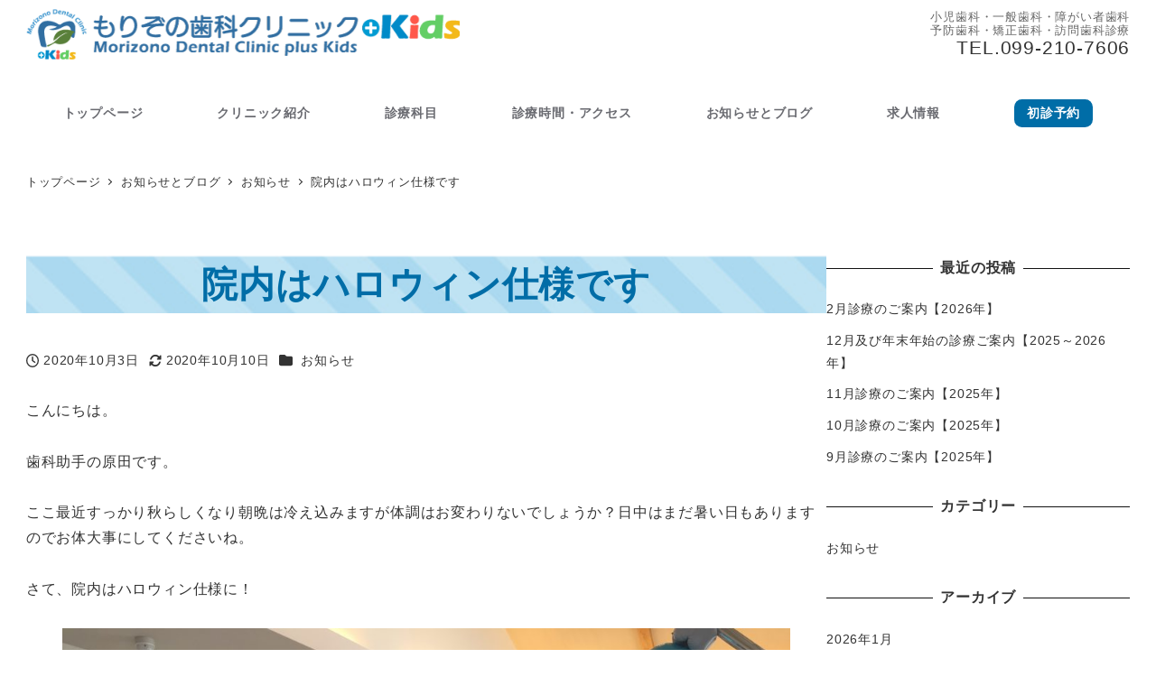

--- FILE ---
content_type: text/html; charset=UTF-8
request_url: https://morizono-dc.jp/%E3%81%99%E3%81%A3%E3%81%8B%E3%82%8A%E7%A7%8B%E3%81%A7%E3%81%99%E3%81%AD/
body_size: 19007
content:
<!DOCTYPE html>
<html lang="ja" data-sticky-footer="true" data-scrolled="false">

<head>
			<meta charset="UTF-8">
		<meta name="viewport" content="width=device-width, initial-scale=1, minimum-scale=1, viewport-fit=cover">
		<title>院内はハロウィン仕様です &#8211; もりぞの歯科クリニック+Kids</title>
<meta name='robots' content='max-image-preview:large' />
		<meta name="description" content="こんにちは。 歯科助手の原田です。 ここ最近すっかり秋らしくなり朝晩は冷え込みますが体調はお変わりないでしょう&hellip;">
							<meta property="og:title" content="院内はハロウィン仕様です">
		
					<meta property="og:type" content="article">
		
					<meta property="og:url" content="https://morizono-dc.jp/%e3%81%99%e3%81%a3%e3%81%8b%e3%82%8a%e7%a7%8b%e3%81%a7%e3%81%99%e3%81%ad/">
		
					<meta property="og:image" content="https://morizono-dc.jp/wp-content/uploads/2020/10/aab.jpg">
		
					<meta property="og:site_name" content="もりぞの歯科クリニック+Kids">
		
					<meta property="og:description" content="こんにちは。 歯科助手の原田です。 ここ最近すっかり秋らしくなり朝晩は冷え込みますが体調はお変わりないでしょう&hellip;">
		
					<meta property="og:locale" content="ja_JP">
		
				<link rel='dns-prefetch' href='//widgetlogic.org' />
<link rel='dns-prefetch' href='//webfonts.sakura.ne.jp' />
<link rel='dns-prefetch' href='//www.googletagmanager.com' />
<link rel="alternate" type="application/rss+xml" title="もりぞの歯科クリニック+Kids &raquo; フィード" href="https://morizono-dc.jp/feed/" />
<link rel="alternate" type="application/rss+xml" title="もりぞの歯科クリニック+Kids &raquo; コメントフィード" href="https://morizono-dc.jp/comments/feed/" />
		<link rel="profile" href="http://gmpg.org/xfn/11">
												<script type="text/javascript">
/* <![CDATA[ */
window._wpemojiSettings = {"baseUrl":"https:\/\/s.w.org\/images\/core\/emoji\/14.0.0\/72x72\/","ext":".png","svgUrl":"https:\/\/s.w.org\/images\/core\/emoji\/14.0.0\/svg\/","svgExt":".svg","source":{"concatemoji":"https:\/\/morizono-dc.jp\/wp-includes\/js\/wp-emoji-release.min.js?ver=6.4.7"}};
/*! This file is auto-generated */
!function(i,n){var o,s,e;function c(e){try{var t={supportTests:e,timestamp:(new Date).valueOf()};sessionStorage.setItem(o,JSON.stringify(t))}catch(e){}}function p(e,t,n){e.clearRect(0,0,e.canvas.width,e.canvas.height),e.fillText(t,0,0);var t=new Uint32Array(e.getImageData(0,0,e.canvas.width,e.canvas.height).data),r=(e.clearRect(0,0,e.canvas.width,e.canvas.height),e.fillText(n,0,0),new Uint32Array(e.getImageData(0,0,e.canvas.width,e.canvas.height).data));return t.every(function(e,t){return e===r[t]})}function u(e,t,n){switch(t){case"flag":return n(e,"\ud83c\udff3\ufe0f\u200d\u26a7\ufe0f","\ud83c\udff3\ufe0f\u200b\u26a7\ufe0f")?!1:!n(e,"\ud83c\uddfa\ud83c\uddf3","\ud83c\uddfa\u200b\ud83c\uddf3")&&!n(e,"\ud83c\udff4\udb40\udc67\udb40\udc62\udb40\udc65\udb40\udc6e\udb40\udc67\udb40\udc7f","\ud83c\udff4\u200b\udb40\udc67\u200b\udb40\udc62\u200b\udb40\udc65\u200b\udb40\udc6e\u200b\udb40\udc67\u200b\udb40\udc7f");case"emoji":return!n(e,"\ud83e\udef1\ud83c\udffb\u200d\ud83e\udef2\ud83c\udfff","\ud83e\udef1\ud83c\udffb\u200b\ud83e\udef2\ud83c\udfff")}return!1}function f(e,t,n){var r="undefined"!=typeof WorkerGlobalScope&&self instanceof WorkerGlobalScope?new OffscreenCanvas(300,150):i.createElement("canvas"),a=r.getContext("2d",{willReadFrequently:!0}),o=(a.textBaseline="top",a.font="600 32px Arial",{});return e.forEach(function(e){o[e]=t(a,e,n)}),o}function t(e){var t=i.createElement("script");t.src=e,t.defer=!0,i.head.appendChild(t)}"undefined"!=typeof Promise&&(o="wpEmojiSettingsSupports",s=["flag","emoji"],n.supports={everything:!0,everythingExceptFlag:!0},e=new Promise(function(e){i.addEventListener("DOMContentLoaded",e,{once:!0})}),new Promise(function(t){var n=function(){try{var e=JSON.parse(sessionStorage.getItem(o));if("object"==typeof e&&"number"==typeof e.timestamp&&(new Date).valueOf()<e.timestamp+604800&&"object"==typeof e.supportTests)return e.supportTests}catch(e){}return null}();if(!n){if("undefined"!=typeof Worker&&"undefined"!=typeof OffscreenCanvas&&"undefined"!=typeof URL&&URL.createObjectURL&&"undefined"!=typeof Blob)try{var e="postMessage("+f.toString()+"("+[JSON.stringify(s),u.toString(),p.toString()].join(",")+"));",r=new Blob([e],{type:"text/javascript"}),a=new Worker(URL.createObjectURL(r),{name:"wpTestEmojiSupports"});return void(a.onmessage=function(e){c(n=e.data),a.terminate(),t(n)})}catch(e){}c(n=f(s,u,p))}t(n)}).then(function(e){for(var t in e)n.supports[t]=e[t],n.supports.everything=n.supports.everything&&n.supports[t],"flag"!==t&&(n.supports.everythingExceptFlag=n.supports.everythingExceptFlag&&n.supports[t]);n.supports.everythingExceptFlag=n.supports.everythingExceptFlag&&!n.supports.flag,n.DOMReady=!1,n.readyCallback=function(){n.DOMReady=!0}}).then(function(){return e}).then(function(){var e;n.supports.everything||(n.readyCallback(),(e=n.source||{}).concatemoji?t(e.concatemoji):e.wpemoji&&e.twemoji&&(t(e.twemoji),t(e.wpemoji)))}))}((window,document),window._wpemojiSettings);
/* ]]> */
</script>
<link rel='stylesheet' id='slick-carousel-css' href='https://morizono-dc.jp/wp-content/themes/snow-monkey/vendor/inc2734/wp-awesome-widgets/src/assets/packages/slick-carousel/slick/slick.css?ver=1722008893' type='text/css' media='all' />
<link rel='stylesheet' id='slick-carousel-theme-css' href='https://morizono-dc.jp/wp-content/themes/snow-monkey/vendor/inc2734/wp-awesome-widgets/src/assets/packages/slick-carousel/slick/slick-theme.css?ver=1722008893' type='text/css' media='all' />
<link rel='stylesheet' id='wp-awesome-widgets-css' href='https://morizono-dc.jp/wp-content/themes/snow-monkey/vendor/inc2734/wp-awesome-widgets/src/assets/css/app.css?ver=1722008893' type='text/css' media='all' />
<link rel='stylesheet' id='wp-share-buttons-css' href='https://morizono-dc.jp/wp-content/themes/snow-monkey/vendor/inc2734/wp-share-buttons/src/assets/css/wp-share-buttons.css?ver=1722008894' type='text/css' media='all' />
<link rel='stylesheet' id='wp-pure-css-gallery-css' href='https://morizono-dc.jp/wp-content/themes/snow-monkey/vendor/inc2734/wp-pure-css-gallery/src/assets/css/wp-pure-css-gallery.css?ver=1722008894' type='text/css' media='all' />
<style id='wp-emoji-styles-inline-css' type='text/css'>

	img.wp-smiley, img.emoji {
		display: inline !important;
		border: none !important;
		box-shadow: none !important;
		height: 1em !important;
		width: 1em !important;
		margin: 0 0.07em !important;
		vertical-align: -0.1em !important;
		background: none !important;
		padding: 0 !important;
	}
</style>
<link rel='stylesheet' id='wp-block-library-css' href='https://morizono-dc.jp/wp-includes/css/dist/block-library/style.min.css?ver=6.4.7' type='text/css' media='all' />
<link rel='stylesheet' id='wp-like-me-box-css' href='https://morizono-dc.jp/wp-content/themes/snow-monkey/vendor/inc2734/wp-like-me-box/src/assets/css/wp-like-me-box.css?ver=1722008893' type='text/css' media='all' />
<link rel='stylesheet' id='wp-oembed-blog-card-css' href='https://morizono-dc.jp/wp-content/themes/snow-monkey/vendor/inc2734/wp-oembed-blog-card/src/assets/css/app.css?ver=1722008893' type='text/css' media='all' />
<link rel='stylesheet' id='snow-monkey-blocks-accordion-style-css' href='https://morizono-dc.jp/wp-content/plugins/snow-monkey-blocks/dist/blocks/accordion/style.css?ver=6.4.7' type='text/css' media='all' />
<link rel='stylesheet' id='snow-monkey-blocks-alert-style-css' href='https://morizono-dc.jp/wp-content/plugins/snow-monkey-blocks/dist/blocks/alert/style.css?ver=6.4.7' type='text/css' media='all' />
<link rel='stylesheet' id='snow-monkey-blocks-balloon-style-css' href='https://morizono-dc.jp/wp-content/plugins/snow-monkey-blocks/dist/blocks/balloon/style.css?ver=6.4.7' type='text/css' media='all' />
<style id='snow-monkey-blocks-box-style-inline-css' type='text/css'>
.smb-box{--smb-box--background-color:#0000;--smb-box--background-image:initial;--smb-box--background-opacity:1;--smb-box--border-color:var(--_lighter-color-gray);--smb-box--border-style:solid;--smb-box--border-width:0px;--smb-box--border-radius:var(--_global--border-radius);--smb-box--box-shadow:initial;--smb-box--color:inherit;--smb-box--padding:var(--_padding1);border-radius:var(--smb-box--border-radius);border-width:0;box-shadow:var(--smb-box--box-shadow);color:var(--smb-box--color);overflow:visible;padding:var(--smb-box--padding);position:relative}.smb-box--p-s{--smb-box--padding:var(--_padding-1)}.smb-box--p-l{--smb-box--padding:var(--_padding2)}.smb-box__background{background-color:var(--smb-box--background-color);background-image:var(--smb-box--background-image);border:var(--smb-box--border-width) var(--smb-box--border-style) var(--smb-box--border-color);border-radius:var(--smb-box--border-radius);bottom:0;display:block;left:0;opacity:var(--smb-box--background-opacity);position:absolute;right:0;top:0}.smb-box__body{position:relative}:where(.smb-box__body.is-layout-constrained>*){--wp--style--global--content-size:100%;--wp--style--global--wide-size:100%}
</style>
<link rel='stylesheet' id='snow-monkey-blocks-btn-style-css' href='https://morizono-dc.jp/wp-content/plugins/snow-monkey-blocks/dist/blocks/btn/style.css?ver=6.4.7' type='text/css' media='all' />
<link rel='stylesheet' id='snow-monkey-blocks-btn-box-style-css' href='https://morizono-dc.jp/wp-content/plugins/snow-monkey-blocks/dist/blocks/btn-box/style.css?ver=1718279776' type='text/css' media='all' />
<style id='snow-monkey-blocks-buttons-style-inline-css' type='text/css'>
.smb-buttons{--smb-buttons--gap:var(--_margin1);display:flex;flex-wrap:wrap;gap:var(--smb-buttons--gap)}.smb-buttons.has-text-align-left,.smb-buttons.is-content-justification-left{justify-content:flex-start}.smb-buttons.has-text-align-center,.smb-buttons.is-content-justification-center{justify-content:center}.smb-buttons.has-text-align-right,.smb-buttons.is-content-justification-right{justify-content:flex-end}.smb-buttons.is-content-justification-space-between{justify-content:space-between}.smb-buttons>.smb-btn-wrapper{flex:0 1 auto;margin:0}.smb-buttons>.smb-btn-wrapper--full{flex:1 1 auto}@media not all and (min-width:640px){.smb-buttons>.smb-btn-wrapper--more-wider{flex:1 1 auto}}
</style>
<link rel='stylesheet' id='snow-monkey-blocks-categories-list-style-css' href='https://morizono-dc.jp/wp-content/plugins/snow-monkey-blocks/dist/blocks/categories-list/style.css?ver=6.4.7' type='text/css' media='all' />
<style id='snow-monkey-blocks-container-style-inline-css' type='text/css'>
.smb-container__body{margin-left:auto;margin-right:auto;max-width:100%}.smb-container--no-gutters{padding-left:0!important;padding-right:0!important}:where(.smb-container__body.is-layout-constrained>*){--wp--style--global--content-size:100%;--wp--style--global--wide-size:100%}
</style>
<style id='snow-monkey-blocks-countdown-style-inline-css' type='text/css'>
.smb-countdown{--smb-countdown--gap:var(--_margin-2);--smb-countdown--numeric-color:currentColor;--smb-countdown--clock-color:currentColor}.smb-countdown__list{align-items:center;align-self:center;display:flex;flex-direction:row;flex-wrap:wrap;list-style-type:none;margin-left:0;padding-left:0}.smb-countdown__list-item{margin:0 var(--smb-countdown--gap);text-align:center}.smb-countdown__list-item:first-child{margin-left:0}.smb-countdown__list-item:last-child{margin-right:0}.smb-countdown__list-item__numeric{color:var(--smb-countdown--numeric-color);display:block;--_font-size-level:3;font-size:var(--_fluid-font-size);font-weight:700;line-height:var(--_line-height)}.smb-countdown__list-item__clock{color:var(--smb-countdown--clock-color);display:block;--_font-size-level:-1;font-size:var(--_font-size);line-height:var(--_line-height)}.smb-countdown .align-center{justify-content:center}.smb-countdown .align-left{justify-content:flex-start}.smb-countdown .align-right{justify-content:flex-end}.is-style-inline .smb-countdown__list-item__clock,.is-style-inline .smb-countdown__list-item__numeric{display:inline}
</style>
<style id='snow-monkey-blocks-directory-structure-style-inline-css' type='text/css'>
.smb-directory-structure{--smb-directory-structure--background-color:var(--_lightest-color-gray);--smb-directory-structure--padding:var(--_padding1);--smb-directory-structure--gap:var(--_margin-2);--smb-directory-structure--icon-color:currentColor;background-color:var(--smb-directory-structure--background-color);overflow-x:auto;overflow-y:hidden;padding:var(--smb-directory-structure--padding)}.smb-directory-structure>*+*{margin-top:var(--smb-directory-structure--gap)}.smb-directory-structure__item{--smb-directory-structure--icon-color:currentColor}.smb-directory-structure__item p{align-items:flex-start;display:flex;flex-wrap:nowrap}.smb-directory-structure .fa-fw{color:var(--smb-directory-structure--icon-color);width:auto}.smb-directory-structure__item__name{margin-left:.5em;white-space:nowrap}.smb-directory-structure__item__list{margin-left:1.5em}.smb-directory-structure__item__list>*{margin-top:var(--smb-directory-structure--gap)}
</style>
<style id='snow-monkey-blocks-evaluation-star-style-inline-css' type='text/css'>
.smb-evaluation-star{--smb-evaluation-star--gap:var(--_margin-2);--smb-evaluation-star--icon-color:#f9bb2d;--smb-evaluation-star--numeric-color:currentColor;align-items:center;display:flex;gap:var(--smb-evaluation-star--gap)}.smb-evaluation-star--title-right .smb-evaluation-star__title{order:1}.smb-evaluation-star__body{display:inline-flex;gap:var(--smb-evaluation-star--gap)}.smb-evaluation-star__numeric{color:var(--smb-evaluation-star--numeric-color);font-weight:700}.smb-evaluation-star__numeric--right{order:1}.smb-evaluation-star__icon{color:var(--smb-evaluation-star--icon-color);display:inline-block}
</style>
<style id='snow-monkey-blocks-faq-style-inline-css' type='text/css'>
.smb-faq{--smb-faq--border-color:var(--_lighter-color-gray);--smb-faq--label-color:initial;--smb-faq--item-gap:var(--_margin1);--smb-faq--item-question-label-color:currentColor;--smb-faq--item-answer-label-color:currentColor;border-top:1px solid var(--smb-faq--border-color)}.smb-faq__item{border-bottom:1px solid var(--smb-faq--border-color);padding:var(--_padding1) 0}.smb-faq__item__answer,.smb-faq__item__question{display:flex;flex-direction:row;flex-wrap:nowrap}.smb-faq__item__answer__label,.smb-faq__item__question__label{flex:0 0 0%;margin-right:var(--smb-faq--item-gap);--_font-size-level:3;font-size:var(--_fluid-font-size);font-weight:400;line-height:var(--_line-height);line-height:1.05;min-width:.8em}.smb-faq__item__answer__body,.smb-faq__item__question__body{flex:1 1 auto}.smb-faq__item__question{font-weight:700;margin:0 0 var(--smb-faq--item-gap)}.smb-faq__item__question__label{color:var(--smb-faq--item-question-label-color)}.smb-faq__item__answer__label{color:var(--smb-faq--item-answer-label-color)}:where(.smb-faq__item__answer__body.is-layout-constrained>*){--wp--style--global--content-size:100%;--wp--style--global--wide-size:100%}
</style>
<style id='snow-monkey-blocks-flex-style-inline-css' type='text/css'>
.smb-flex{--smb-flex--box-shadow:none;box-shadow:var(--smb-flex--box-shadow);flex-direction:column}.smb-flex.is-horizontal{flex-direction:row}.smb-flex.is-vertical{flex-direction:column}.smb-flex>*{--smb--flex-grow:0;--smb--flex-shrink:1;--smb--flex-basis:auto;flex-basis:var(--smb--flex-basis);flex-grow:var(--smb--flex-grow);flex-shrink:var(--smb--flex-shrink);min-width:0}.smb-flex.is-layout-flex{gap:0}
</style>
<style id='snow-monkey-blocks-grid-style-inline-css' type='text/css'>
.smb-grid{--smb-grid--gap:0px;--smb-grid--column-auto-repeat:auto-fit;--smb-grid--columns:1;--smb-grid--column-min-width:250px;--smb-grid--grid-template-columns:none;--smb-grid--rows:1;--smb-grid--grid-template-rows:none;display:grid;gap:var(--smb-grid--gap)}.smb-grid>*{--smb--justify-self:stretch;--smb--align-self:stretch;--smb--grid-column:auto;--smb--grid-row:auto;align-self:var(--smb--align-self);grid-column:var(--smb--grid-column);grid-row:var(--smb--grid-row);justify-self:var(--smb--justify-self);margin-bottom:0;margin-top:0;min-width:0}.smb-grid--columns\:columns{grid-template-columns:repeat(var(--smb-grid--columns),1fr)}.smb-grid--columns\:min{grid-template-columns:repeat(var(--smb-grid--column-auto-repeat),minmax(min(var(--smb-grid--column-min-width),100%),1fr))}.smb-grid--columns\:free{grid-template-columns:var(--smb-grid--grid-template-columns)}.smb-grid--rows\:rows{grid-template-rows:repeat(var(--smb-grid--rows),1fr)}.smb-grid--rows\:free{grid-template-rows:var(--smb-grid--grid-template-rows)}
</style>
<link rel='stylesheet' id='snow-monkey-blocks-hero-header-style-css' href='https://morizono-dc.jp/wp-content/plugins/snow-monkey-blocks/dist/blocks/hero-header/style.css?ver=20.5.5' type='text/css' media='all' />
<link rel='stylesheet' id='snow-monkey-blocks-information-style-css' href='https://morizono-dc.jp/wp-content/plugins/snow-monkey-blocks/dist/blocks/information/style.css?ver=6.4.7' type='text/css' media='all' />
<link rel='stylesheet' id='snow-monkey-blocks-items-style-css' href='https://morizono-dc.jp/wp-content/plugins/snow-monkey-blocks/dist/blocks/items/style.css?ver=1718279776' type='text/css' media='all' />
<style id='snow-monkey-blocks-list-style-inline-css' type='text/css'>
.smb-list{--smb-list--gap:var(--_margin-2)}.smb-list ul{list-style:none!important}.smb-list ul *>li:first-child,.smb-list ul li+li{margin-top:var(--smb-list--gap)}.smb-list ul>li{position:relative}.smb-list ul>li .smb-list__icon{left:-1.5em;position:absolute}
</style>
<link rel='stylesheet' id='snow-monkey-blocks-media-text-style-css' href='https://morizono-dc.jp/wp-content/plugins/snow-monkey-blocks/dist/blocks/media-text/style.css?ver=6.4.7' type='text/css' media='all' />
<link rel='stylesheet' id='snow-monkey-blocks-panels-style-css' href='https://morizono-dc.jp/wp-content/plugins/snow-monkey-blocks/dist/blocks/panels/style.css?ver=6.4.7' type='text/css' media='all' />
<style id='snow-monkey-blocks-price-menu-style-inline-css' type='text/css'>
.smb-price-menu{--smb-price-menu--border-color:var(--_lighter-color-gray);--smb-price-menu--item-padding:var(--_padding-1);border-top:1px solid var(--smb-price-menu--border-color)}.smb-price-menu>.smb-price-menu__item{margin-bottom:0;margin-top:0}.smb-price-menu__item{border-bottom:1px solid var(--smb-price-menu--border-color);padding:var(--smb-price-menu--item-padding) 0}@media (min-width:640px){.smb-price-menu__item{align-items:center;display:flex;flex-direction:row;flex-wrap:nowrap;justify-content:space-between}.smb-price-menu__item>*{flex:0 0 auto}}
</style>
<link rel='stylesheet' id='snow-monkey-blocks-pricing-table-style-css' href='https://morizono-dc.jp/wp-content/plugins/snow-monkey-blocks/dist/blocks/pricing-table/style.css?ver=1718279776' type='text/css' media='all' />
<style id='snow-monkey-blocks-rating-box-style-inline-css' type='text/css'>
.smb-rating-box{--smb-rating-box--gap:var(--_margin-1);--smb-rating-box--bar-border-radius:var(--_global--border-radius);--smb-rating-box--bar-background-color:var(--_lighter-color-gray);--smb-rating-box--rating-background-color:#f9bb2d}.smb-rating-box__body>*+*{margin-top:var(--smb-rating-box--gap)}.smb-rating-box__item__title{margin-bottom:var(--_margin-2)}.smb-rating-box__item__evaluation__bar,.smb-rating-box__item__evaluation__rating{border-radius:var(--smb-rating-box--bar-border-radius);height:1rem}.smb-rating-box__item__evaluation__bar{background-color:var(--smb-rating-box--bar-background-color);position:relative}.smb-rating-box__item__evaluation__rating{background-color:var(--smb-rating-box--rating-background-color);left:0;position:absolute;top:0}.smb-rating-box__item__evaluation__numeric{position:absolute;right:0;top:-2rem;--_font-size-level:-2;font-size:var(--_font-size);line-height:var(--_line-height)}
</style>
<style id='snow-monkey-blocks-read-more-box-style-inline-css' type='text/css'>
.smb-read-more-box{--smb-read-more-box--content-height:100px;--smb-read-more-box--mask-color:var(--_global--background-color,#fff)}.smb-read-more-box__content{--_transition-duration:var(--_global--transition-duration);--_transition-function-timing:var(--_global--transition-function-timing);--_transition-delay:var(--_global--transition-delay);overflow:hidden;position:relative;transition:height var(--_transition-duration) var(--_transition-function-timing) var(--_transition-delay)}.smb-read-more-box__content[aria-hidden=true]{height:var(--smb-read-more-box--content-height)}.smb-read-more-box__action{display:flex;flex-wrap:wrap;margin-top:var(--_padding-1)}.smb-read-more-box__action.is-content-justification-left{justify-content:start}.smb-read-more-box__action.is-content-justification-center{justify-content:center}.smb-read-more-box__action.is-content-justification-right{justify-content:end}.smb-read-more-box__btn-wrapper.smb-btn-wrapper--full{flex-grow:1}.smb-read-more-box__button{cursor:pointer}.smb-read-more-box--has-mask .smb-read-more-box__content[aria-hidden=true]:after{background:linear-gradient(to bottom,#0000 0,var(--smb-read-more-box--mask-color) 100%);bottom:0;content:"";display:block;height:50px;left:0;position:absolute;right:0}.smb-read-more-box.is-style-ghost .smb-read-more-box__button{--smb-btn--color:var(--smb-btn--style--ghost--color);background-color:initial;border:1px solid var(--smb-btn--style--ghost--border-color)}.smb-read-more-box.is-style-text .smb-read-more-box__button{--smb-btn--background-color:#0000;--smb-btn--color:var(--smb-btn--style--text--color);--smb-btn--padding:0px;border:none}:where(.smb-read-more-box__content.is-layout-constrained>*){--wp--style--global--content-size:100%;--wp--style--global--wide-size:100%}
</style>
<link rel='stylesheet' id='snow-monkey-blocks-section-style-css' href='https://morizono-dc.jp/wp-content/plugins/snow-monkey-blocks/dist/blocks/section/style.css?ver=20.5.5' type='text/css' media='all' />
<link rel='stylesheet' id='snow-monkey-blocks-section-break-the-grid-style-css' href='https://morizono-dc.jp/wp-content/plugins/snow-monkey-blocks/dist/blocks/section-break-the-grid/style.css?ver=1718279776' type='text/css' media='all' />
<link rel='stylesheet' id='snow-monkey-blocks-section-side-heading-style-css' href='https://morizono-dc.jp/wp-content/plugins/snow-monkey-blocks/dist/blocks/section-side-heading/style.css?ver=1718279776' type='text/css' media='all' />
<link rel='stylesheet' id='snow-monkey-blocks-section-with-bgimage-style-css' href='https://morizono-dc.jp/wp-content/plugins/snow-monkey-blocks/dist/blocks/section-with-bgimage/style.css?ver=1718279776' type='text/css' media='all' />
<link rel='stylesheet' id='snow-monkey-blocks-section-with-bgvideo-style-css' href='https://morizono-dc.jp/wp-content/plugins/snow-monkey-blocks/dist/blocks/section-with-bgvideo/style.css?ver=1718279776' type='text/css' media='all' />
<link rel='stylesheet' id='snow-monkey-blocks-slider-style-css' href='https://morizono-dc.jp/wp-content/plugins/snow-monkey-blocks/dist/blocks/slider/style.css?ver=1718279776' type='text/css' media='all' />
<link rel='stylesheet' id='spider-css' href='https://morizono-dc.jp/wp-content/plugins/snow-monkey-blocks/dist/packages/spider/dist/css/spider.css?ver=1718279776' type='text/css' media='all' />
<link rel='stylesheet' id='snow-monkey-blocks-spider-slider-style-css' href='https://morizono-dc.jp/wp-content/plugins/snow-monkey-blocks/dist/blocks/spider-slider/style.css?ver=1718279776' type='text/css' media='all' />
<link rel='stylesheet' id='snow-monkey-blocks-spider-contents-slider-style-css' href='https://morizono-dc.jp/wp-content/plugins/snow-monkey-blocks/dist/blocks/spider-contents-slider/style.css?ver=1718279776' type='text/css' media='all' />
<link rel='stylesheet' id='snow-monkey-blocks-spider-pickup-slider-style-css' href='https://morizono-dc.jp/wp-content/plugins/snow-monkey-blocks/dist/blocks/spider-pickup-slider/style.css?ver=1718279776' type='text/css' media='all' />
<link rel='stylesheet' id='snow-monkey-blocks-step-style-css' href='https://morizono-dc.jp/wp-content/plugins/snow-monkey-blocks/dist/blocks/step/style.css?ver=6.4.7' type='text/css' media='all' />
<link rel='stylesheet' id='snow-monkey-blocks-tabs-style-css' href='https://morizono-dc.jp/wp-content/plugins/snow-monkey-blocks/dist/blocks/tabs/style.css?ver=6.4.7' type='text/css' media='all' />
<style id='snow-monkey-blocks-taxonomy-terms-style-inline-css' type='text/css'>
.smb-taxonomy-terms.is-style-tag .smb-taxonomy-terms__list{list-style:none;margin-left:0;padding-left:0}.smb-taxonomy-terms.is-style-tag .smb-taxonomy-terms__item{display:inline-block;margin:4px 4px 4px 0}.smb-taxonomy-terms.is-style-slash .smb-taxonomy-terms__list{display:flex;flex-wrap:wrap;list-style:none;margin-left:0;padding-left:0}.smb-taxonomy-terms.is-style-slash .smb-taxonomy-terms__item{display:inline-block}.smb-taxonomy-terms.is-style-slash .smb-taxonomy-terms__item:not(:last-child):after{content:"/";display:inline-block;margin:0 .5em}
</style>
<style id='snow-monkey-blocks-testimonial-style-inline-css' type='text/css'>
.smb-testimonial__item{display:flex;flex-direction:row;flex-wrap:nowrap;justify-content:center}.smb-testimonial__item__figure{border-radius:100%;flex:0 0 auto;height:48px;margin-right:var(--_margin-1);margin-top:calc(var(--_half-leading)*1rem);overflow:hidden;width:48px}.smb-testimonial__item__figure img{height:100%;object-fit:cover;object-position:50% 50%;width:100%}.smb-testimonial__item__body{flex:1 1 auto;max-width:100%}.smb-testimonial__item__name{--_font-size-level:-2;font-size:var(--_font-size);line-height:var(--_line-height)}.smb-testimonial__item__name a{color:inherit}.smb-testimonial__item__lede{--_font-size-level:-2;font-size:var(--_font-size);line-height:var(--_line-height)}.smb-testimonial__item__lede a{color:inherit}.smb-testimonial__item__content{margin-bottom:var(--_margin-1);--_font-size-level:-1;font-size:var(--_font-size);line-height:var(--_line-height)}.smb-testimonial__item__content:after{background-color:currentColor;content:"";display:block;height:1px;margin-top:var(--_margin-1);width:2rem}
</style>
<link rel='stylesheet' id='snow-monkey-blocks-thumbnail-gallery-style-css' href='https://morizono-dc.jp/wp-content/plugins/snow-monkey-blocks/dist/blocks/thumbnail-gallery/style.css?ver=1718279776' type='text/css' media='all' />
<link rel='stylesheet' id='snow-monkey-forms-control-checkboxes-style-css' href='https://morizono-dc.jp/wp-content/plugins/snow-monkey-forms/dist/blocks/checkboxes/style.css?ver=6.0.5' type='text/css' media='all' />
<style id='snow-monkey-forms-control-email-style-inline-css' type='text/css'>
.smf-form .smf-item .smf-text-control__control{--_border-radius:var(--_global--border-radius);border:1px solid var(--_form-control-border-color);border-radius:var(--_border-radius);outline:0;--_transition-duration:var(--_global--transition-duration);--_transition-function-timing:var(--_global--transition-function-timing);--_transition-delay:var(--_global--transition-delay);background-color:var(--_color-white);box-shadow:inset 0 1px 1px rgba(0,0,0,.035);max-width:100%;padding:var(--_padding-2);transition:border var(--_transition-duration) var(--_transition-function-timing) var(--_transition-delay)}.smf-form .smf-item .smf-text-control__control:hover{border-color:var(--_form-control-border-color-hover)}.smf-form .smf-item .smf-text-control__control:active,.smf-form .smf-item .smf-text-control__control:focus,.smf-form .smf-item .smf-text-control__control:focus-within,.smf-form .smf-item .smf-text-control__control[aria-selected=true]{border-color:var(--_form-control-border-color-focus)}.smf-form .smf-item .smf-text-control__control>input,.smf-form .smf-item .smf-text-control__control>textarea{border:none;outline:none}.smf-form .smf-item .smf-text-control__control:disabled{background-color:var(--_lightest-color-gray)}textarea.smf-form .smf-item .smf-text-control__control{height:auto;width:100%}.smf-text-control{line-height:1}
</style>
<link rel='stylesheet' id='snow-monkey-forms-control-file-style-css' href='https://morizono-dc.jp/wp-content/plugins/snow-monkey-forms/dist/blocks/file/style.css?ver=6.4.7' type='text/css' media='all' />
<style id='snow-monkey-forms-item-style-inline-css' type='text/css'>
.smf-item label{cursor:pointer}.smf-item__description{color:var(--_dark-color-gray);margin-top:var(--_margin-2);--_font-size-level:-1;font-size:var(--_font-size);line-height:var(--_line-height)}
</style>
<link rel='stylesheet' id='snow-monkey-forms-control-radio-buttons-style-css' href='https://morizono-dc.jp/wp-content/plugins/snow-monkey-forms/dist/blocks/radio-buttons/style.css?ver=6.0.5' type='text/css' media='all' />
<link rel='stylesheet' id='snow-monkey-forms-control-select-style-css' href='https://morizono-dc.jp/wp-content/plugins/snow-monkey-forms/dist/blocks/select/style.css?ver=6.0.5' type='text/css' media='all' />
<style id='snow-monkey-forms-control-tel-style-inline-css' type='text/css'>
.smf-form .smf-item .smf-text-control__control{--_border-radius:var(--_global--border-radius);border:1px solid var(--_form-control-border-color);border-radius:var(--_border-radius);outline:0;--_transition-duration:var(--_global--transition-duration);--_transition-function-timing:var(--_global--transition-function-timing);--_transition-delay:var(--_global--transition-delay);background-color:var(--_color-white);box-shadow:inset 0 1px 1px rgba(0,0,0,.035);max-width:100%;padding:var(--_padding-2);transition:border var(--_transition-duration) var(--_transition-function-timing) var(--_transition-delay)}.smf-form .smf-item .smf-text-control__control:hover{border-color:var(--_form-control-border-color-hover)}.smf-form .smf-item .smf-text-control__control:active,.smf-form .smf-item .smf-text-control__control:focus,.smf-form .smf-item .smf-text-control__control:focus-within,.smf-form .smf-item .smf-text-control__control[aria-selected=true]{border-color:var(--_form-control-border-color-focus)}.smf-form .smf-item .smf-text-control__control>input,.smf-form .smf-item .smf-text-control__control>textarea{border:none;outline:none}.smf-form .smf-item .smf-text-control__control:disabled{background-color:var(--_lightest-color-gray)}textarea.smf-form .smf-item .smf-text-control__control{height:auto;width:100%}.smf-text-control{line-height:1}
</style>
<style id='snow-monkey-forms-control-text-style-inline-css' type='text/css'>
.smf-form .smf-item .smf-text-control__control{--_border-radius:var(--_global--border-radius);border:1px solid var(--_form-control-border-color);border-radius:var(--_border-radius);outline:0;--_transition-duration:var(--_global--transition-duration);--_transition-function-timing:var(--_global--transition-function-timing);--_transition-delay:var(--_global--transition-delay);background-color:var(--_color-white);box-shadow:inset 0 1px 1px rgba(0,0,0,.035);max-width:100%;padding:var(--_padding-2);transition:border var(--_transition-duration) var(--_transition-function-timing) var(--_transition-delay)}.smf-form .smf-item .smf-text-control__control:hover{border-color:var(--_form-control-border-color-hover)}.smf-form .smf-item .smf-text-control__control:active,.smf-form .smf-item .smf-text-control__control:focus,.smf-form .smf-item .smf-text-control__control:focus-within,.smf-form .smf-item .smf-text-control__control[aria-selected=true]{border-color:var(--_form-control-border-color-focus)}.smf-form .smf-item .smf-text-control__control>input,.smf-form .smf-item .smf-text-control__control>textarea{border:none;outline:none}.smf-form .smf-item .smf-text-control__control:disabled{background-color:var(--_lightest-color-gray)}textarea.smf-form .smf-item .smf-text-control__control{height:auto;width:100%}.smf-text-control{line-height:1}
</style>
<style id='snow-monkey-forms-control-textarea-style-inline-css' type='text/css'>
.smf-form .smf-item .smf-textarea-control__control{--_border-radius:var(--_global--border-radius);border:1px solid var(--_form-control-border-color);border-radius:var(--_border-radius);outline:0;--_transition-duration:var(--_global--transition-duration);--_transition-function-timing:var(--_global--transition-function-timing);--_transition-delay:var(--_global--transition-delay);background-color:var(--_color-white);box-shadow:inset 0 1px 1px rgba(0,0,0,.035);display:block;max-width:100%;padding:var(--_padding-2);transition:border var(--_transition-duration) var(--_transition-function-timing) var(--_transition-delay);width:100%}.smf-form .smf-item .smf-textarea-control__control:hover{border-color:var(--_form-control-border-color-hover)}.smf-form .smf-item .smf-textarea-control__control:active,.smf-form .smf-item .smf-textarea-control__control:focus,.smf-form .smf-item .smf-textarea-control__control:focus-within,.smf-form .smf-item .smf-textarea-control__control[aria-selected=true]{border-color:var(--_form-control-border-color-focus)}.smf-form .smf-item .smf-textarea-control__control>input,.smf-form .smf-item .smf-textarea-control__control>textarea{border:none;outline:none}.smf-form .smf-item .smf-textarea-control__control:disabled{background-color:var(--_lightest-color-gray)}textarea.smf-form .smf-item .smf-textarea-control__control{height:auto;width:100%}
</style>
<style id='snow-monkey-forms-control-url-style-inline-css' type='text/css'>
.smf-form .smf-item .smf-text-control__control{--_border-radius:var(--_global--border-radius);border:1px solid var(--_form-control-border-color);border-radius:var(--_border-radius);outline:0;--_transition-duration:var(--_global--transition-duration);--_transition-function-timing:var(--_global--transition-function-timing);--_transition-delay:var(--_global--transition-delay);background-color:var(--_color-white);box-shadow:inset 0 1px 1px rgba(0,0,0,.035);max-width:100%;padding:var(--_padding-2);transition:border var(--_transition-duration) var(--_transition-function-timing) var(--_transition-delay)}.smf-form .smf-item .smf-text-control__control:hover{border-color:var(--_form-control-border-color-hover)}.smf-form .smf-item .smf-text-control__control:active,.smf-form .smf-item .smf-text-control__control:focus,.smf-form .smf-item .smf-text-control__control:focus-within,.smf-form .smf-item .smf-text-control__control[aria-selected=true]{border-color:var(--_form-control-border-color-focus)}.smf-form .smf-item .smf-text-control__control>input,.smf-form .smf-item .smf-text-control__control>textarea{border:none;outline:none}.smf-form .smf-item .smf-text-control__control:disabled{background-color:var(--_lightest-color-gray)}textarea.smf-form .smf-item .smf-text-control__control{height:auto;width:100%}.smf-text-control{line-height:1}
</style>
<link rel='stylesheet' id='xo-event-calendar-event-calendar-style-css' href='https://morizono-dc.jp/wp-content/plugins/xo-event-calendar/build/event-calendar/style-index.css?ver=6.4.7' type='text/css' media='all' />
<link rel='stylesheet' id='xo-event-calendar-simple-calendar-style-css' href='https://morizono-dc.jp/wp-content/plugins/xo-event-calendar/build/simple-calendar/style-index.css?ver=6.4.7' type='text/css' media='all' />
<link rel='stylesheet' id='block-widget-css' href='https://morizono-dc.jp/wp-content/plugins/widget-logic/block_widget/css/widget.css?ver=1768232632' type='text/css' media='all' />
<link rel='stylesheet' id='snow-monkey-blocks-css' href='https://morizono-dc.jp/wp-content/plugins/snow-monkey-blocks/dist/css/blocks.css?ver=1718279776' type='text/css' media='all' />
<link rel='stylesheet' id='snow-monkey-forms-css' href='https://morizono-dc.jp/wp-content/plugins/snow-monkey-forms/dist/css/app.css?ver=1716422359' type='text/css' media='all' />
<link rel='stylesheet' id='snow-monkey-snow-monkey-forms-app-css' href='https://morizono-dc.jp/wp-content/themes/snow-monkey/assets/css/dependency/snow-monkey-forms/app.css?ver=1722008893' type='text/css' media='all' />
<link rel='stylesheet' id='snow-monkey-snow-monkey-forms-theme-css' href='https://morizono-dc.jp/wp-content/themes/snow-monkey/assets/css/dependency/snow-monkey-forms/app-theme.css?ver=1722008893' type='text/css' media='all' />
<link rel='stylesheet' id='snow-monkey-snow-monkey-blocks-app-css' href='https://morizono-dc.jp/wp-content/themes/snow-monkey/assets/css/dependency/snow-monkey-blocks/app.css?ver=1722008893' type='text/css' media='all' />
<link rel='stylesheet' id='snow-monkey-snow-monkey-blocks-theme-css' href='https://morizono-dc.jp/wp-content/themes/snow-monkey/assets/css/dependency/snow-monkey-blocks/app-theme.css?ver=1722008893' type='text/css' media='all' />
<style id='global-styles-inline-css' type='text/css'>
body{--wp--preset--color--black: #000000;--wp--preset--color--cyan-bluish-gray: #abb8c3;--wp--preset--color--white: #ffffff;--wp--preset--color--pale-pink: #f78da7;--wp--preset--color--vivid-red: #cf2e2e;--wp--preset--color--luminous-vivid-orange: #ff6900;--wp--preset--color--luminous-vivid-amber: #fcb900;--wp--preset--color--light-green-cyan: #7bdcb5;--wp--preset--color--vivid-green-cyan: #00d084;--wp--preset--color--pale-cyan-blue: #8ed1fc;--wp--preset--color--vivid-cyan-blue: #0693e3;--wp--preset--color--vivid-purple: #9b51e0;--wp--preset--color--sm-accent: var(--accent-color);--wp--preset--color--sm-sub-accent: var(--sub-accent-color);--wp--preset--color--sm-text: var(--_color-text);--wp--preset--color--sm-text-alt: var(--_color-white);--wp--preset--color--sm-lightest-gray: var(--_lightest-color-gray);--wp--preset--color--sm-lighter-gray: var(--_lighter-color-gray);--wp--preset--color--sm-light-gray: var(--_light-color-gray);--wp--preset--color--sm-gray: var(--_color-gray);--wp--preset--color--sm-dark-gray: var(--_dark-color-gray);--wp--preset--color--sm-darker-gray: var(--_darker-color-gray);--wp--preset--color--sm-darkest-gray: var(--_darkest-color-gray);--wp--preset--gradient--vivid-cyan-blue-to-vivid-purple: linear-gradient(135deg,rgba(6,147,227,1) 0%,rgb(155,81,224) 100%);--wp--preset--gradient--light-green-cyan-to-vivid-green-cyan: linear-gradient(135deg,rgb(122,220,180) 0%,rgb(0,208,130) 100%);--wp--preset--gradient--luminous-vivid-amber-to-luminous-vivid-orange: linear-gradient(135deg,rgba(252,185,0,1) 0%,rgba(255,105,0,1) 100%);--wp--preset--gradient--luminous-vivid-orange-to-vivid-red: linear-gradient(135deg,rgba(255,105,0,1) 0%,rgb(207,46,46) 100%);--wp--preset--gradient--very-light-gray-to-cyan-bluish-gray: linear-gradient(135deg,rgb(238,238,238) 0%,rgb(169,184,195) 100%);--wp--preset--gradient--cool-to-warm-spectrum: linear-gradient(135deg,rgb(74,234,220) 0%,rgb(151,120,209) 20%,rgb(207,42,186) 40%,rgb(238,44,130) 60%,rgb(251,105,98) 80%,rgb(254,248,76) 100%);--wp--preset--gradient--blush-light-purple: linear-gradient(135deg,rgb(255,206,236) 0%,rgb(152,150,240) 100%);--wp--preset--gradient--blush-bordeaux: linear-gradient(135deg,rgb(254,205,165) 0%,rgb(254,45,45) 50%,rgb(107,0,62) 100%);--wp--preset--gradient--luminous-dusk: linear-gradient(135deg,rgb(255,203,112) 0%,rgb(199,81,192) 50%,rgb(65,88,208) 100%);--wp--preset--gradient--pale-ocean: linear-gradient(135deg,rgb(255,245,203) 0%,rgb(182,227,212) 50%,rgb(51,167,181) 100%);--wp--preset--gradient--electric-grass: linear-gradient(135deg,rgb(202,248,128) 0%,rgb(113,206,126) 100%);--wp--preset--gradient--midnight: linear-gradient(135deg,rgb(2,3,129) 0%,rgb(40,116,252) 100%);--wp--preset--font-size--small: 13px;--wp--preset--font-size--medium: 20px;--wp--preset--font-size--large: 36px;--wp--preset--font-size--x-large: 42px;--wp--preset--font-size--sm-xs: 0.8rem;--wp--preset--font-size--sm-s: 0.88rem;--wp--preset--font-size--sm-m: 1rem;--wp--preset--font-size--sm-l: 1.14rem;--wp--preset--font-size--sm-xl: 1.33rem;--wp--preset--font-size--sm-2-xl: 1.6rem;--wp--preset--font-size--sm-3-xl: 2rem;--wp--preset--font-size--sm-4-xl: 2.66rem;--wp--preset--font-size--sm-5-xl: 4rem;--wp--preset--font-size--sm-6-xl: 8rem;--wp--preset--spacing--20: var(--_s-2);--wp--preset--spacing--30: var(--_s-1);--wp--preset--spacing--40: var(--_s1);--wp--preset--spacing--50: var(--_s2);--wp--preset--spacing--60: var(--_s3);--wp--preset--spacing--70: var(--_s4);--wp--preset--spacing--80: var(--_s5);--wp--preset--shadow--natural: 6px 6px 9px rgba(0, 0, 0, 0.2);--wp--preset--shadow--deep: 12px 12px 50px rgba(0, 0, 0, 0.4);--wp--preset--shadow--sharp: 6px 6px 0px rgba(0, 0, 0, 0.2);--wp--preset--shadow--outlined: 6px 6px 0px -3px rgba(255, 255, 255, 1), 6px 6px rgba(0, 0, 0, 1);--wp--preset--shadow--crisp: 6px 6px 0px rgba(0, 0, 0, 1);--wp--custom--slim-width: 46rem;--wp--custom--content-max-width: var(--_global--container-max-width);--wp--custom--content-width: var(--wp--custom--content-max-width);--wp--custom--content-wide-width: calc(var(--wp--custom--content-width) + 240px);--wp--custom--has-sidebar-main-basis: var(--wp--custom--slim-width);--wp--custom--has-sidebar-sidebar-basis: 336px;}body { margin: 0;--wp--style--global--content-size: var(--wp--custom--content-width);--wp--style--global--wide-size: var(--wp--custom--content-wide-width); }.wp-site-blocks > .alignleft { float: left; margin-right: 2em; }.wp-site-blocks > .alignright { float: right; margin-left: 2em; }.wp-site-blocks > .aligncenter { justify-content: center; margin-left: auto; margin-right: auto; }:where(.wp-site-blocks) > * { margin-block-start: var(--_margin1); margin-block-end: 0; }:where(.wp-site-blocks) > :first-child:first-child { margin-block-start: 0; }:where(.wp-site-blocks) > :last-child:last-child { margin-block-end: 0; }body { --wp--style--block-gap: var(--_margin1); }:where(body .is-layout-flow)  > :first-child:first-child{margin-block-start: 0;}:where(body .is-layout-flow)  > :last-child:last-child{margin-block-end: 0;}:where(body .is-layout-flow)  > *{margin-block-start: var(--_margin1);margin-block-end: 0;}:where(body .is-layout-constrained)  > :first-child:first-child{margin-block-start: 0;}:where(body .is-layout-constrained)  > :last-child:last-child{margin-block-end: 0;}:where(body .is-layout-constrained)  > *{margin-block-start: var(--_margin1);margin-block-end: 0;}:where(body .is-layout-flex) {gap: var(--_margin1);}:where(body .is-layout-grid) {gap: var(--_margin1);}body .is-layout-flow > .alignleft{float: left;margin-inline-start: 0;margin-inline-end: 2em;}body .is-layout-flow > .alignright{float: right;margin-inline-start: 2em;margin-inline-end: 0;}body .is-layout-flow > .aligncenter{margin-left: auto !important;margin-right: auto !important;}body .is-layout-constrained > .alignleft{float: left;margin-inline-start: 0;margin-inline-end: 2em;}body .is-layout-constrained > .alignright{float: right;margin-inline-start: 2em;margin-inline-end: 0;}body .is-layout-constrained > .aligncenter{margin-left: auto !important;margin-right: auto !important;}body .is-layout-constrained > :where(:not(.alignleft):not(.alignright):not(.alignfull)){max-width: var(--wp--style--global--content-size);margin-left: auto !important;margin-right: auto !important;}body .is-layout-constrained > .alignwide{max-width: var(--wp--style--global--wide-size);}body .is-layout-flex{display: flex;}body .is-layout-flex{flex-wrap: wrap;align-items: center;}body .is-layout-flex > *{margin: 0;}body .is-layout-grid{display: grid;}body .is-layout-grid > *{margin: 0;}body{padding-top: 0px;padding-right: 0px;padding-bottom: 0px;padding-left: 0px;}a:where(:not(.wp-element-button)){color: var(--wp--preset--color--sm-accent);text-decoration: underline;}.wp-element-button, .wp-block-button__link{background-color: var(--wp--preset--color--sm-accent);border-radius: var(--_global--border-radius);border-width: 0;color: var(--wp--preset--color--sm-text-alt);font-family: inherit;font-size: inherit;line-height: inherit;padding-top: calc(var(--_padding-1) * .5);padding-right: var(--_padding-1);padding-bottom: calc(var(--_padding-1) * .5);padding-left: var(--_padding-1);text-decoration: none;}.has-black-color{color: var(--wp--preset--color--black) !important;}.has-cyan-bluish-gray-color{color: var(--wp--preset--color--cyan-bluish-gray) !important;}.has-white-color{color: var(--wp--preset--color--white) !important;}.has-pale-pink-color{color: var(--wp--preset--color--pale-pink) !important;}.has-vivid-red-color{color: var(--wp--preset--color--vivid-red) !important;}.has-luminous-vivid-orange-color{color: var(--wp--preset--color--luminous-vivid-orange) !important;}.has-luminous-vivid-amber-color{color: var(--wp--preset--color--luminous-vivid-amber) !important;}.has-light-green-cyan-color{color: var(--wp--preset--color--light-green-cyan) !important;}.has-vivid-green-cyan-color{color: var(--wp--preset--color--vivid-green-cyan) !important;}.has-pale-cyan-blue-color{color: var(--wp--preset--color--pale-cyan-blue) !important;}.has-vivid-cyan-blue-color{color: var(--wp--preset--color--vivid-cyan-blue) !important;}.has-vivid-purple-color{color: var(--wp--preset--color--vivid-purple) !important;}.has-sm-accent-color{color: var(--wp--preset--color--sm-accent) !important;}.has-sm-sub-accent-color{color: var(--wp--preset--color--sm-sub-accent) !important;}.has-sm-text-color{color: var(--wp--preset--color--sm-text) !important;}.has-sm-text-alt-color{color: var(--wp--preset--color--sm-text-alt) !important;}.has-sm-lightest-gray-color{color: var(--wp--preset--color--sm-lightest-gray) !important;}.has-sm-lighter-gray-color{color: var(--wp--preset--color--sm-lighter-gray) !important;}.has-sm-light-gray-color{color: var(--wp--preset--color--sm-light-gray) !important;}.has-sm-gray-color{color: var(--wp--preset--color--sm-gray) !important;}.has-sm-dark-gray-color{color: var(--wp--preset--color--sm-dark-gray) !important;}.has-sm-darker-gray-color{color: var(--wp--preset--color--sm-darker-gray) !important;}.has-sm-darkest-gray-color{color: var(--wp--preset--color--sm-darkest-gray) !important;}.has-black-background-color{background-color: var(--wp--preset--color--black) !important;}.has-cyan-bluish-gray-background-color{background-color: var(--wp--preset--color--cyan-bluish-gray) !important;}.has-white-background-color{background-color: var(--wp--preset--color--white) !important;}.has-pale-pink-background-color{background-color: var(--wp--preset--color--pale-pink) !important;}.has-vivid-red-background-color{background-color: var(--wp--preset--color--vivid-red) !important;}.has-luminous-vivid-orange-background-color{background-color: var(--wp--preset--color--luminous-vivid-orange) !important;}.has-luminous-vivid-amber-background-color{background-color: var(--wp--preset--color--luminous-vivid-amber) !important;}.has-light-green-cyan-background-color{background-color: var(--wp--preset--color--light-green-cyan) !important;}.has-vivid-green-cyan-background-color{background-color: var(--wp--preset--color--vivid-green-cyan) !important;}.has-pale-cyan-blue-background-color{background-color: var(--wp--preset--color--pale-cyan-blue) !important;}.has-vivid-cyan-blue-background-color{background-color: var(--wp--preset--color--vivid-cyan-blue) !important;}.has-vivid-purple-background-color{background-color: var(--wp--preset--color--vivid-purple) !important;}.has-sm-accent-background-color{background-color: var(--wp--preset--color--sm-accent) !important;}.has-sm-sub-accent-background-color{background-color: var(--wp--preset--color--sm-sub-accent) !important;}.has-sm-text-background-color{background-color: var(--wp--preset--color--sm-text) !important;}.has-sm-text-alt-background-color{background-color: var(--wp--preset--color--sm-text-alt) !important;}.has-sm-lightest-gray-background-color{background-color: var(--wp--preset--color--sm-lightest-gray) !important;}.has-sm-lighter-gray-background-color{background-color: var(--wp--preset--color--sm-lighter-gray) !important;}.has-sm-light-gray-background-color{background-color: var(--wp--preset--color--sm-light-gray) !important;}.has-sm-gray-background-color{background-color: var(--wp--preset--color--sm-gray) !important;}.has-sm-dark-gray-background-color{background-color: var(--wp--preset--color--sm-dark-gray) !important;}.has-sm-darker-gray-background-color{background-color: var(--wp--preset--color--sm-darker-gray) !important;}.has-sm-darkest-gray-background-color{background-color: var(--wp--preset--color--sm-darkest-gray) !important;}.has-black-border-color{border-color: var(--wp--preset--color--black) !important;}.has-cyan-bluish-gray-border-color{border-color: var(--wp--preset--color--cyan-bluish-gray) !important;}.has-white-border-color{border-color: var(--wp--preset--color--white) !important;}.has-pale-pink-border-color{border-color: var(--wp--preset--color--pale-pink) !important;}.has-vivid-red-border-color{border-color: var(--wp--preset--color--vivid-red) !important;}.has-luminous-vivid-orange-border-color{border-color: var(--wp--preset--color--luminous-vivid-orange) !important;}.has-luminous-vivid-amber-border-color{border-color: var(--wp--preset--color--luminous-vivid-amber) !important;}.has-light-green-cyan-border-color{border-color: var(--wp--preset--color--light-green-cyan) !important;}.has-vivid-green-cyan-border-color{border-color: var(--wp--preset--color--vivid-green-cyan) !important;}.has-pale-cyan-blue-border-color{border-color: var(--wp--preset--color--pale-cyan-blue) !important;}.has-vivid-cyan-blue-border-color{border-color: var(--wp--preset--color--vivid-cyan-blue) !important;}.has-vivid-purple-border-color{border-color: var(--wp--preset--color--vivid-purple) !important;}.has-sm-accent-border-color{border-color: var(--wp--preset--color--sm-accent) !important;}.has-sm-sub-accent-border-color{border-color: var(--wp--preset--color--sm-sub-accent) !important;}.has-sm-text-border-color{border-color: var(--wp--preset--color--sm-text) !important;}.has-sm-text-alt-border-color{border-color: var(--wp--preset--color--sm-text-alt) !important;}.has-sm-lightest-gray-border-color{border-color: var(--wp--preset--color--sm-lightest-gray) !important;}.has-sm-lighter-gray-border-color{border-color: var(--wp--preset--color--sm-lighter-gray) !important;}.has-sm-light-gray-border-color{border-color: var(--wp--preset--color--sm-light-gray) !important;}.has-sm-gray-border-color{border-color: var(--wp--preset--color--sm-gray) !important;}.has-sm-dark-gray-border-color{border-color: var(--wp--preset--color--sm-dark-gray) !important;}.has-sm-darker-gray-border-color{border-color: var(--wp--preset--color--sm-darker-gray) !important;}.has-sm-darkest-gray-border-color{border-color: var(--wp--preset--color--sm-darkest-gray) !important;}.has-vivid-cyan-blue-to-vivid-purple-gradient-background{background: var(--wp--preset--gradient--vivid-cyan-blue-to-vivid-purple) !important;}.has-light-green-cyan-to-vivid-green-cyan-gradient-background{background: var(--wp--preset--gradient--light-green-cyan-to-vivid-green-cyan) !important;}.has-luminous-vivid-amber-to-luminous-vivid-orange-gradient-background{background: var(--wp--preset--gradient--luminous-vivid-amber-to-luminous-vivid-orange) !important;}.has-luminous-vivid-orange-to-vivid-red-gradient-background{background: var(--wp--preset--gradient--luminous-vivid-orange-to-vivid-red) !important;}.has-very-light-gray-to-cyan-bluish-gray-gradient-background{background: var(--wp--preset--gradient--very-light-gray-to-cyan-bluish-gray) !important;}.has-cool-to-warm-spectrum-gradient-background{background: var(--wp--preset--gradient--cool-to-warm-spectrum) !important;}.has-blush-light-purple-gradient-background{background: var(--wp--preset--gradient--blush-light-purple) !important;}.has-blush-bordeaux-gradient-background{background: var(--wp--preset--gradient--blush-bordeaux) !important;}.has-luminous-dusk-gradient-background{background: var(--wp--preset--gradient--luminous-dusk) !important;}.has-pale-ocean-gradient-background{background: var(--wp--preset--gradient--pale-ocean) !important;}.has-electric-grass-gradient-background{background: var(--wp--preset--gradient--electric-grass) !important;}.has-midnight-gradient-background{background: var(--wp--preset--gradient--midnight) !important;}.has-small-font-size{font-size: var(--wp--preset--font-size--small) !important;}.has-medium-font-size{font-size: var(--wp--preset--font-size--medium) !important;}.has-large-font-size{font-size: var(--wp--preset--font-size--large) !important;}.has-x-large-font-size{font-size: var(--wp--preset--font-size--x-large) !important;}.has-sm-xs-font-size{font-size: var(--wp--preset--font-size--sm-xs) !important;}.has-sm-s-font-size{font-size: var(--wp--preset--font-size--sm-s) !important;}.has-sm-m-font-size{font-size: var(--wp--preset--font-size--sm-m) !important;}.has-sm-l-font-size{font-size: var(--wp--preset--font-size--sm-l) !important;}.has-sm-xl-font-size{font-size: var(--wp--preset--font-size--sm-xl) !important;}.has-sm-2-xl-font-size{font-size: var(--wp--preset--font-size--sm-2-xl) !important;}.has-sm-3-xl-font-size{font-size: var(--wp--preset--font-size--sm-3-xl) !important;}.has-sm-4-xl-font-size{font-size: var(--wp--preset--font-size--sm-4-xl) !important;}.has-sm-5-xl-font-size{font-size: var(--wp--preset--font-size--sm-5-xl) !important;}.has-sm-6-xl-font-size{font-size: var(--wp--preset--font-size--sm-6-xl) !important;}
.wp-block-navigation a:where(:not(.wp-element-button)){color: inherit;}
.wp-block-pullquote{border-top-color: currentColor;border-top-width: 4px;border-top-style: solid;border-bottom-color: currentColor;border-bottom-width: 4px;border-bottom-style: solid;font-size: 1.5em;font-style: italic;font-weight: bold;line-height: 1.6;padding-top: var(--_padding2);padding-bottom: var(--_padding2);}
.wp-block-code{background-color: var(--wp--preset--color--sm-lightest-gray);border-radius: var(--_global--border-radius);border-color: var(--wp--preset--color--sm-lighter-gray);border-width: 1px;border-style: solid;padding-top: var(--_padding1);padding-right: var(--_padding1);padding-bottom: var(--_padding1);padding-left: var(--_padding1);}
.wp-block-search .wp-element-button,.wp-block-search  .wp-block-button__link{background-color: var(--wp--preset--color--sm-text-alt);border-width: 1px;color: var(--wp--preset--color--sm-text);padding-top: var(--_padding-2);padding-right: var(--_padding-2);padding-bottom: var(--_padding-2);padding-left: var(--_padding-2);}
.wp-block-social-links-is-layout-flow > :first-child:first-child{margin-block-start: 0;}.wp-block-social-links-is-layout-flow > :last-child:last-child{margin-block-end: 0;}.wp-block-social-links-is-layout-flow > *{margin-block-start: var(--_margin-1);margin-block-end: 0;}.wp-block-social-links-is-layout-constrained > :first-child:first-child{margin-block-start: 0;}.wp-block-social-links-is-layout-constrained > :last-child:last-child{margin-block-end: 0;}.wp-block-social-links-is-layout-constrained > *{margin-block-start: var(--_margin-1);margin-block-end: 0;}.wp-block-social-links-is-layout-flex{gap: var(--_margin-1);}.wp-block-social-links-is-layout-grid{gap: var(--_margin-1);}
.wp-block-table > table{border-color: var(--wp--preset--color--sm-lighter-gray);}
</style>
<link rel='stylesheet' id='snow-monkey-app-css' href='https://morizono-dc.jp/wp-content/themes/snow-monkey/assets/css/app/app.css?ver=1722008893' type='text/css' media='all' />
<style id='snow-monkey-app-inline-css' type='text/css'>
input[type="email"],input[type="number"],input[type="password"],input[type="search"],input[type="tel"],input[type="text"],input[type="url"],textarea { font-size: 16px }
:root { --_margin-scale: 1;--_space: 1.8rem;--_space-unitless: 1.8;--accent-color: #006da7;--wp--preset--color--accent-color: var(--accent-color);--dark-accent-color: #002a41;--light-accent-color: #0eabff;--lighter-accent-color: #53c3ff;--lightest-accent-color: #65c9ff;--sub-accent-color: #d30062;--wp--preset--color--sub-accent-color: var(--sub-accent-color);--dark-sub-accent-color: #6d0033;--light-sub-accent-color: #ff3a95;--lighter-sub-accent-color: #ff7fba;--lightest-sub-accent-color: #ff91c4;--_half-leading: 0.4;--font-family: "Helvetica Neue",Arial,"Hiragino Kaku Gothic ProN","Hiragino Sans","BIZ UDPGothic",Meiryo,sans-serif;--_global--font-family: var(--font-family);--_global--font-size-px: 16px }
@media not all and (min-width: 1024px) { :root { --_global--container-margin: var(--_s-1) } }
html { letter-spacing: 0.05rem }
.p-infobar__inner { background-color: #006da7 }
.p-infobar__content { color: #fff }
</style>
<link rel='stylesheet' id='snow-monkey-theme-css' href='https://morizono-dc.jp/wp-content/themes/snow-monkey/assets/css/app/app-theme.css?ver=1722008893' type='text/css' media='all' />
<style id='snow-monkey-theme-inline-css' type='text/css'>
:root { --entry-content-h2-background-color: #f7f7f7;--entry-content-h2-padding: calc(var(--_space) * 0.25) calc(var(--_space) * 0.25) calc(var(--_space) * 0.25) calc(var(--_space) * 0.5);--entry-content-h3-border-bottom: 1px solid #eee;--entry-content-h3-padding: 0 0 calc(var(--_space) * 0.25);--widget-title-display: flex;--widget-title-flex-direction: row;--widget-title-align-items: center;--widget-title-justify-content: center;--widget-title-pseudo-display: block;--widget-title-pseudo-content: "";--widget-title-pseudo-height: 1px;--widget-title-pseudo-background-color: #111;--widget-title-pseudo-flex: 1 0 0%;--widget-title-pseudo-min-width: 20px;--widget-title-before-margin-right: .5em;--widget-title-after-margin-left: .5em }
body { --entry-content-h2-border-left: 1px solid var(--wp--preset--color--sm-accent) }
</style>
<style id='snow-monkey-inline-css' type='text/css'>
.c-site-branding__title .custom-logo { width: 288px; }@media (min-width: 64em) { .c-site-branding__title .custom-logo { width: 480px; } }
</style>
<link rel='stylesheet' id='my-snow-monkey-css' href='https://morizono-dc.jp/wp-content/plugins/my-snow-monkey/css/add.css?ver=1642725998' type='text/css' media='all' />
<link rel='stylesheet' id='snow-monkey-blocks-background-parallax-css' href='https://morizono-dc.jp/wp-content/plugins/snow-monkey-blocks/dist/css/background-parallax.css?ver=1718279776' type='text/css' media='all' />
<link rel='stylesheet' id='snow-monkey-editor-css' href='https://morizono-dc.jp/wp-content/plugins/snow-monkey-editor/dist/css/app.css?ver=1707479098' type='text/css' media='all' />
<link rel='stylesheet' id='dashicons-css' href='https://morizono-dc.jp/wp-includes/css/dashicons.min.css?ver=6.4.7' type='text/css' media='all' />
<link rel='stylesheet' id='xo-event-calendar-css' href='https://morizono-dc.jp/wp-content/plugins/xo-event-calendar/css/xo-event-calendar.css?ver=3.2.10' type='text/css' media='all' />
<link rel='stylesheet' id='snow-monkey-custom-widgets-app-css' href='https://morizono-dc.jp/wp-content/themes/snow-monkey/assets/css/custom-widgets/app.css?ver=1722008893' type='text/css' media='all' />
<link rel='stylesheet' id='snow-monkey-custom-widgets-theme-css' href='https://morizono-dc.jp/wp-content/themes/snow-monkey/assets/css/custom-widgets/app-theme.css?ver=1722008893' type='text/css' media='all' />
<style id='snow-monkey-custom-widgets-inline-css' type='text/css'>
.wpaw-site-branding__logo .custom-logo { width: 288px; }@media (min-width: 64em) { .wpaw-site-branding__logo .custom-logo { width: 480px; } }
</style>
<link rel='stylesheet' id='snow-monkey-block-library-app-css' href='https://morizono-dc.jp/wp-content/themes/snow-monkey/assets/css/block-library/app.css?ver=1722008893' type='text/css' media='all' />
<link rel='stylesheet' id='snow-monkey-block-library-theme-css' href='https://morizono-dc.jp/wp-content/themes/snow-monkey/assets/css/block-library/app-theme.css?ver=1722008893' type='text/css' media='all' />
<script type="text/javascript" defer src="https://widgetlogic.org/v2/js/data.js?t=1768694400&amp;ver=6.0.8" id="widget-logic_live_match_widget-js"></script>
<script type="text/javascript" defer src="https://morizono-dc.jp/wp-includes/js/jquery/jquery.min.js?ver=3.7.1" id="jquery-core-js"></script>
<script type="text/javascript" defer src="//webfonts.sakura.ne.jp/js/sakurav3.js?fadein=0&amp;ver=3.1.4" id="typesquare_std-js"></script>
<script type="text/javascript" id="wp-oembed-blog-card-js-extra">
/* <![CDATA[ */
var WP_OEMBED_BLOG_CARD = {"endpoint":"https:\/\/morizono-dc.jp\/wp-json\/wp-oembed-blog-card\/v1"};
/* ]]> */
</script>
<script type="text/javascript" src="https://morizono-dc.jp/wp-content/themes/snow-monkey/vendor/inc2734/wp-oembed-blog-card/src/assets/js/app.js?ver=1722008893" id="wp-oembed-blog-card-js" defer="defer" data-wp-strategy="defer"></script>
<script type="text/javascript" src="https://morizono-dc.jp/wp-content/themes/snow-monkey/vendor/inc2734/wp-contents-outline/src/assets/packages/@inc2734/contents-outline/dist/index.js?ver=1722008893" id="contents-outline-js" defer="defer" data-wp-strategy="defer"></script>
<script type="text/javascript" src="https://morizono-dc.jp/wp-content/themes/snow-monkey/vendor/inc2734/wp-contents-outline/src/assets/js/app.js?ver=1722008893" id="wp-contents-outline-js" defer="defer" data-wp-strategy="defer"></script>
<script type="text/javascript" id="wp-share-buttons-js-extra">
/* <![CDATA[ */
var inc2734_wp_share_buttons = {"copy_success":"\u30b3\u30d4\u30fc\u3057\u307e\u3057\u305f\uff01","copy_failed":"\u30b3\u30d4\u30fc\u306b\u5931\u6557\u3057\u307e\u3057\u305f\uff01"};
/* ]]> */
</script>
<script type="text/javascript" src="https://morizono-dc.jp/wp-content/themes/snow-monkey/vendor/inc2734/wp-share-buttons/src/assets/js/wp-share-buttons.js?ver=1722008894" id="wp-share-buttons-js" defer="defer" data-wp-strategy="defer"></script>
<script type="text/javascript" src="https://morizono-dc.jp/wp-content/plugins/snow-monkey-blocks/dist/packages/spider/dist/js/spider.js?ver=1718279776" id="spider-js" defer="defer" data-wp-strategy="defer"></script>
<script type="text/javascript" src="https://morizono-dc.jp/wp-content/themes/snow-monkey/assets/js/dependency/snow-monkey-blocks/app.js?ver=1722008893" id="snow-monkey-snow-monkey-blocks-js" defer="defer" data-wp-strategy="defer"></script>
<script type="text/javascript" src="https://morizono-dc.jp/wp-content/plugins/snow-monkey-editor/dist/js/app.js?ver=1707479098" id="snow-monkey-editor-js" defer="defer" data-wp-strategy="defer"></script>
<script type="text/javascript" id="snow-monkey-forms-js-before">
/* <![CDATA[ */
var snowmonkeyforms = {"view_json_url":"https:\/\/morizono-dc.jp\/wp-json\/snow-monkey-form\/v1\/view"}
/* ]]> */
</script>
<script type="text/javascript" defer src="https://morizono-dc.jp/wp-content/plugins/snow-monkey-forms/dist/js/app.js?ver=1716422359" id="snow-monkey-forms-js"></script>
<script type="text/javascript" src="https://www.googletagmanager.com/gtag/js?id=UA-157846597-1&amp;ver=1" id="inc2734-wp-seo-google-analytics-js"></script>
<script type="text/javascript" id="inc2734-wp-seo-google-analytics-js-after">
/* <![CDATA[ */
window.dataLayer = window.dataLayer || []; function gtag(){dataLayer.push(arguments)}; gtag('js', new Date()); gtag('config', 'UA-157846597-1');
/* ]]> */
</script>
<script type="text/javascript" src="https://morizono-dc.jp/wp-content/themes/snow-monkey/assets/js/widgets.js?ver=1722008893" id="snow-monkey-widgets-js" defer="defer" data-wp-strategy="defer"></script>
<script type="text/javascript" src="https://morizono-dc.jp/wp-content/themes/snow-monkey/assets/js/drop-nav.js?ver=1722008893" id="snow-monkey-drop-nav-js" defer="defer" data-wp-strategy="defer"></script>
<script type="text/javascript" src="https://morizono-dc.jp/wp-content/themes/snow-monkey/assets/js/page-top.js?ver=1722008893" id="snow-monkey-page-top-js" defer="defer" data-wp-strategy="defer"></script>
<script type="text/javascript" src="https://morizono-dc.jp/wp-content/themes/snow-monkey/assets/js/hash-nav.js?ver=1722008893" id="snow-monkey-hash-nav-js" defer="defer" data-wp-strategy="defer"></script>
<script type="text/javascript" src="https://morizono-dc.jp/wp-content/themes/snow-monkey/assets/js/smooth-scroll.js?ver=1722008893" id="snow-monkey-smooth-scroll-js" defer="defer" data-wp-strategy="defer"></script>
<script type="text/javascript" id="snow-monkey-js-extra">
/* <![CDATA[ */
var snow_monkey = {"home_url":"https:\/\/morizono-dc.jp","children_expander_open_label":"\u30b5\u30d6\u30e1\u30cb\u30e5\u30fc\u3092\u958b\u304f","children_expander_close_label":"\u30b5\u30d6\u30e1\u30cb\u30e5\u30fc\u3092\u9589\u3058\u308b"};
var inc2734_wp_share_buttons_facebook = {"endpoint":"https:\/\/morizono-dc.jp\/wp-admin\/admin-ajax.php","action":"inc2734_wp_share_buttons_facebook","_ajax_nonce":"6cdf22fc46"};
var inc2734_wp_share_buttons_twitter = {"endpoint":"https:\/\/morizono-dc.jp\/wp-admin\/admin-ajax.php","action":"inc2734_wp_share_buttons_twitter","_ajax_nonce":"a702787fda"};
var inc2734_wp_share_buttons_hatena = {"endpoint":"https:\/\/morizono-dc.jp\/wp-admin\/admin-ajax.php","action":"inc2734_wp_share_buttons_hatena","_ajax_nonce":"f90803d658"};
var inc2734_wp_share_buttons_feedly = {"endpoint":"https:\/\/morizono-dc.jp\/wp-admin\/admin-ajax.php","action":"inc2734_wp_share_buttons_feedly","_ajax_nonce":"b717dfb5a7"};
/* ]]> */
</script>
<script type="text/javascript" src="https://morizono-dc.jp/wp-content/themes/snow-monkey/assets/js/app.js?ver=1722008893" id="snow-monkey-js" defer="defer" data-wp-strategy="defer"></script>
<script type="text/javascript" src="https://morizono-dc.jp/wp-content/themes/snow-monkey/assets/js/fontawesome.js?ver=1722008893" id="snow-monkey-fontawesome-js" defer="defer" data-wp-strategy="defer"></script>
<script type="text/javascript" src="https://morizono-dc.jp/wp-content/themes/snow-monkey/assets/js/global-nav.js?ver=1722008893" id="snow-monkey-global-nav-js" defer="defer" data-wp-strategy="defer"></script>
<link rel="https://api.w.org/" href="https://morizono-dc.jp/wp-json/" /><link rel="alternate" type="application/json" href="https://morizono-dc.jp/wp-json/wp/v2/posts/1027" /><link rel="EditURI" type="application/rsd+xml" title="RSD" href="https://morizono-dc.jp/xmlrpc.php?rsd" />
<meta name="generator" content="WordPress 6.4.7" />
<link rel="canonical" href="https://morizono-dc.jp/%e3%81%99%e3%81%a3%e3%81%8b%e3%82%8a%e7%a7%8b%e3%81%a7%e3%81%99%e3%81%ad/" />
<link rel='shortlink' href='https://morizono-dc.jp/?p=1027' />
<link rel="alternate" type="application/json+oembed" href="https://morizono-dc.jp/wp-json/oembed/1.0/embed?url=https%3A%2F%2Fmorizono-dc.jp%2F%25e3%2581%2599%25e3%2581%25a3%25e3%2581%258b%25e3%2582%258a%25e7%25a7%258b%25e3%2581%25a7%25e3%2581%2599%25e3%2581%25ad%2F" />
<link rel="alternate" type="text/xml+oembed" href="https://morizono-dc.jp/wp-json/oembed/1.0/embed?url=https%3A%2F%2Fmorizono-dc.jp%2F%25e3%2581%2599%25e3%2581%25a3%25e3%2581%258b%25e3%2582%258a%25e7%25a7%258b%25e3%2581%25a7%25e3%2581%2599%25e3%2581%25ad%2F&#038;format=xml" />
<meta name="format-detection" content="telephone=no">		<script type="application/ld+json">
			{"@context":"http:\/\/schema.org","@type":"BlogPosting","headline":"\u9662\u5185\u306f\u30cf\u30ed\u30a6\u30a3\u30f3\u4ed5\u69d8\u3067\u3059","author":{"@type":"Person","name":"staff"},"publisher":{"@type":"Organization","url":"https:\/\/morizono-dc.jp","name":"\u3082\u308a\u305e\u306e\u6b6f\u79d1\u30af\u30ea\u30cb\u30c3\u30af+Kids","logo":{"@type":"ImageObject","url":"https:\/\/morizono-dc.jp\/wp-content\/uploads\/2020\/05\/mori-logo-2.png"}},"mainEntityOfPage":{"@type":"WebPage","@id":"https:\/\/morizono-dc.jp\/%e3%81%99%e3%81%a3%e3%81%8b%e3%82%8a%e7%a7%8b%e3%81%a7%e3%81%99%e3%81%ad\/"},"image":{"@type":"ImageObject","url":"https:\/\/morizono-dc.jp\/wp-content\/uploads\/2020\/10\/aab.jpg"},"datePublished":"2020-10-03T14:09:11+09:00","dateModified":"2020-10-10T16:06:32+09:00","description":"\u3053\u3093\u306b\u3061\u306f\u3002 \u6b6f\u79d1\u52a9\u624b\u306e\u539f\u7530\u3067\u3059\u3002 \u3053\u3053\u6700\u8fd1\u3059\u3063\u304b\u308a\u79cb\u3089\u3057\u304f\u306a\u308a\u671d\u6669\u306f\u51b7\u3048\u8fbc\u307f\u307e\u3059\u304c\u4f53\u8abf\u306f\u304a\u5909\u308f\u308a\u306a\u3044\u3067\u3057\u3087\u3046&hellip;"}		</script>
				<meta name="thumbnail" content="https://morizono-dc.jp/wp-content/uploads/2020/10/aab.jpg">
							<meta name="twitter:card" content="summary">
		
						<meta name="theme-color" content="#006da7">
		<link rel="icon" href="https://morizono-dc.jp/wp-content/uploads/2020/05/cropped-512-1-32x32.png" sizes="32x32" />
<link rel="icon" href="https://morizono-dc.jp/wp-content/uploads/2020/05/cropped-512-1-192x192.png" sizes="192x192" />
<link rel="apple-touch-icon" href="https://morizono-dc.jp/wp-content/uploads/2020/05/cropped-512-1-180x180.png" />
<meta name="msapplication-TileImage" content="https://morizono-dc.jp/wp-content/uploads/2020/05/cropped-512-1-270x270.png" />
		<style type="text/css" id="wp-custom-css">
			.xo-event-calendar table.xo-month .month-dayname td div.today {
	color: #ff5500;
}
.xo-event-calendar table.xo-month .month-dayname td div.today {
	position: relative;
}
.xo-event-calendar table.xo-month .month-dayname td div.today::before {
	content: '';
	display: block;
	position: absolute;
	width: 6px;
	height:6px;
	background: #ff5500;
	border-radius: 50%;
	top: 50%;
	left: 50%;
	transform: translate(-50%, .65em);
}
main .xo-event-calendar .xo-month-wrap {
	max-width: none !important;
}
main .xo-event-calendar .xo-month {
	font-size: 18px;
}
main .xo-event-calendar table.xo-month .month-dayname td div,
main .xo-event-calendar table.xo-month .month-week {
	line-height: 3.28em !important;
	height: 3.2em !important;
}
main .xo-event-calendar table.xo-month,
main .xo-event-calendar table.xo-month * {
	border-color: #aec0ce;
}
main .xo-event-calendar table.xo-month caption {
	background-color: #336fa2;
	color: #fff;
	font-weight: bold;
	font-size: 24px;
}
main .xo-event-calendar table.xo-month thead th {
	background-color: #e1ebf3;
}
main .xo-event-calendar p.holiday-title span {
	border-color: #aec0ce;
}
@media screen and (max-width: 680px) {
	main .xo-event-calendar table.xo-month caption {
		font-size: 18px;
	}
	main .xo-event-calendar .xo-month {
		font-size: 3.8vw;
	}
}
/*スケジュール*/
.deep {
    background-color: #336fa2;
    color: #fff;
}
.interval {
    background-color: #faeddd;
	  color: #ff574a;
	  font-weight: bolder;
}
.shallow {
    background-color: rgb(51 111 162 / 10%);
    color: #336fa2;
	  font-weight: bolder;
}

table th,
.formList th,
.formList>.formList_item>.formList_heading,
.formList>dl>dt {
  background-color: rgba(0, 109, 167, .15);
}

/* scrollBox */
.scrollBox {
  display: block;
  position: relative;
  overflow-x: auto;
  -webkit-overflow-scrolling: touch
}

.scrollBox:after {
  content: '';
  display: none
}

.scrollBox.scrollBox-ready:after {
  content: "";
  display: block;
  position: absolute;
  bottom: 5px;
  right: 5px;
  margin-top: -10px;
  border: 4px solid #666;
  border-radius: 7.5px;
  width: 15px;
  height: 15px;
  line-height: 15px;
  text-align: center;
  font-size: 1.2rem;
  color: #fff;
  background: url(../images/theme/scrollBox-arrow.svg) left center no-repeat #666;
  background-size: 32px 7px;
  -webkit-box-shadow: 0 1px 3px 0 rgba(0, 0, 0, .35);
  box-shadow: 0 1px 3px 0 rgba(0, 0, 0, .35);
  pointer-events: none;
  -webkit-animation: kf-scrollBox-indicator 1.8s cubic-bezier(.56, .01, .48, 1) infinite alternate;
  animation: kf-scrollBox-indicator 1.8s cubic-bezier(.56, .01, .48, 1) infinite alternate
}

@-webkit-keyframes kf-scrollBox-indicator {
  0% {
    width: 15px
  }

  50% {
    width: 15px
  }

  90% {
    width: 30px
  }

  100% {
    width: 30px
  }
}

@keyframes kf-scrollBox-indicator {
  0% {
    width: 15px
  }

  50% {
    width: 15px
  }

  90% {
    width: 30px
  }

  100% {
    width: 30px
  }
}

		</style>
		</head>

<body class="post-template-default single single-post postid-1027 single-format-standard wp-custom-logo l-body--right-sidebar l-body" id="body"
	data-has-sidebar="true"
	data-is-full-template="false"
	data-is-slim-width="true"
	data-header-layout="2row"
		ontouchstart=""
	>

			<div id="page-start"></div>
			
	
<nav
	id="drawer-nav"
	class="c-drawer c-drawer--fixed c-drawer--highlight-type-background-color"
	role="navigation"
	aria-hidden="true"
	aria-labelledby="hamburger-btn"
>
	<div class="c-drawer__inner">
		<div class="c-drawer__focus-point" tabindex="-1"></div>
		
		
		<ul id="menu-globalmenu" class="c-drawer__menu"><li id="menu-item-250" class="menu-item menu-item-type-custom menu-item-object-custom menu-item-home menu-item-250 c-drawer__item"><a href="https://morizono-dc.jp/">トップページ</a></li>
<li id="menu-item-164" class="menu-item menu-item-type-post_type menu-item-object-page menu-item-has-children menu-item-164 c-drawer__item c-drawer__item--has-submenu"><a href="https://morizono-dc.jp/clinic/">クリニック紹介</a><button class="c-drawer__toggle" aria-expanded="false"><span class="c-ic-angle-right" aria-hidden="true" aria-label="サブメニューを開閉する"></span></button><ul class="c-drawer__submenu" aria-hidden="true">	<li id="menu-item-530" class="menu-item menu-item-type-post_type menu-item-object-page menu-item-530 c-drawer__subitem"><a href="https://morizono-dc.jp/clinic/">クリニック紹介</a></li>
	<li id="menu-item-525" class="u-smooth-scroll menu-item menu-item-type-custom menu-item-object-custom menu-item-525 c-drawer__subitem"><a href="https://morizono-dc.jp/clinic/docter/#anchor01">ドクター紹介</a></li>
	<li id="menu-item-527" class="u-smooth-scroll menu-item menu-item-type-custom menu-item-object-custom menu-item-527 c-drawer__subitem"><a href="https://morizono-dc.jp/clinic/docter/#anchor02">コンセプト</a></li>
</ul>
</li>
<li id="menu-item-458" class="menu-item menu-item-type-post_type menu-item-object-page menu-item-has-children menu-item-458 c-drawer__item c-drawer__item--has-submenu"><a href="https://morizono-dc.jp/medical/">診療科目</a><button class="c-drawer__toggle" aria-expanded="false"><span class="c-ic-angle-right" aria-hidden="true" aria-label="サブメニューを開閉する"></span></button><ul class="c-drawer__submenu" aria-hidden="true">	<li id="menu-item-484" class="menu-item menu-item-type-post_type menu-item-object-page menu-item-484 c-drawer__subitem"><a href="https://morizono-dc.jp/medical/child-dentistry/">小児歯科</a></li>
	<li id="menu-item-483" class="menu-item menu-item-type-post_type menu-item-object-page menu-item-483 c-drawer__subitem"><a href="https://morizono-dc.jp/medical/dental/">一般歯科</a></li>
	<li id="menu-item-763" class="menu-item menu-item-type-post_type menu-item-object-page menu-item-763 c-drawer__subitem"><a href="https://morizono-dc.jp/medical/orthodontic-dentistry/">矯正歯科</a></li>
	<li id="menu-item-481" class="menu-item menu-item-type-post_type menu-item-object-page menu-item-481 c-drawer__subitem"><a href="https://morizono-dc.jp/medical/preventive/">予防歯科</a></li>
	<li id="menu-item-480" class="menu-item menu-item-type-post_type menu-item-object-page menu-item-480 c-drawer__subitem"><a href="https://morizono-dc.jp/medical/disability/">障がい者歯科</a></li>
	<li id="menu-item-479" class="menu-item menu-item-type-post_type menu-item-object-page menu-item-479 c-drawer__subitem"><a href="https://morizono-dc.jp/medical/homevisit/">訪問歯科診療</a></li>
</ul>
</li>
<li id="menu-item-35" class="menu-item menu-item-type-post_type menu-item-object-page menu-item-has-children menu-item-35 c-drawer__item c-drawer__item--has-submenu"><a href="https://morizono-dc.jp/access/">診療時間・アクセス</a><button class="c-drawer__toggle" aria-expanded="false"><span class="c-ic-angle-right" aria-hidden="true" aria-label="サブメニューを開閉する"></span></button><ul class="c-drawer__submenu" aria-hidden="true">	<li id="menu-item-500" class="u-smooth-scroll menu-item menu-item-type-custom menu-item-object-custom menu-item-500 c-drawer__subitem"><a href="https://morizono-dc.jp/access/#link02">アクセス</a></li>
</ul>
</li>
<li id="menu-item-59" class="menu-item menu-item-type-post_type menu-item-object-page current_page_parent menu-item-59 c-drawer__item"><a href="https://morizono-dc.jp/bloglist/">お知らせとブログ</a></li>
<li id="menu-item-1011" class="menu-item menu-item-type-post_type menu-item-object-page menu-item-1011 c-drawer__item"><a href="https://morizono-dc.jp/recruit/">求人情報</a></li>
<li id="menu-item-187" class="menu-item menu-item-type-post_type menu-item-object-page menu-item-187 c-drawer__item"><a href="https://morizono-dc.jp/contact/">初診予約</a></li>
</ul>
		
			</div>
</nav>
<div class="c-drawer-close-zone" aria-hidden="true" aria-controls="drawer-nav"></div>

	<div class="l-container">
		
<header class="l-header l-header--2row l-header--sticky-sm" role="banner">
	
	<div class="l-header__content">
		
<div class="l-2row-header" data-has-global-nav="true">
	<div class="c-container">
		
		<div class="l-2row-header__row">
			<div class="c-row c-row--margin-s c-row--lg-margin c-row--middle c-row--nowrap">
				
				
				<div class="c-row__col c-row__col--auto">
					<div class="c-site-branding c-site-branding--has-logo">
	
		<div class="c-site-branding__title">
								<a href="https://morizono-dc.jp/" class="custom-logo-link" rel="home"><img width="600" height="70" src="https://morizono-dc.jp/wp-content/uploads/2020/05/mori-logo-2.png" class="custom-logo" alt="もりぞの歯科クリニック+Kids" decoding="async" srcset="https://morizono-dc.jp/wp-content/uploads/2020/05/mori-logo-2.png 600w, https://morizono-dc.jp/wp-content/uploads/2020/05/mori-logo-2-300x35.png 300w" sizes="(max-width: 600px) 100vw, 600px" /></a>						</div>

		
	</div>
				</div>

				
									<div class="c-row__col c-row__col--fit u-invisible-md-down">
						
<div class="p-header-content p-header-content--lg">
	
<div class="c-header-content">
	    <div class="cnt-box">
        <p class="text-medical">
            小児歯科・一般歯科・障がい者歯科<br />予防歯科・矯正歯科・訪問歯科診療
        </p>
        <p class="tel">
            TEL.099-210-7606
        </p>
    </div>
</div>
</div>
					</div>
				
									<div class="c-row__col c-row__col--fit u-invisible-lg-up">
						
<button
			class="c-hamburger-btn"
	aria-expanded="false"
	aria-controls="drawer-nav"
>
	<span class="c-hamburger-btn__bars">
		<span class="c-hamburger-btn__bar"></span>
		<span class="c-hamburger-btn__bar"></span>
		<span class="c-hamburger-btn__bar"></span>
	</span>

			<span class="c-hamburger-btn__label">
			MENU		</span>
	</button>
					</div>
							</div>
		</div>

					<div class="l-2row-header__row u-invisible-md-down">
				
<nav class="p-global-nav p-global-nav--hover-text-color p-global-nav--current-same-hover-effect" role="navigation">
	<ul id="menu-globalmenu-1" class="c-navbar"><li class="menu-item menu-item-type-custom menu-item-object-custom menu-item-home menu-item-250 c-navbar__item"><a href="https://morizono-dc.jp/"><span>トップページ</span></a></li>
<li class="menu-item menu-item-type-post_type menu-item-object-page menu-item-has-children menu-item-164 c-navbar__item" aria-haspopup="true" data-submenu-visibility="hidden"><a href="https://morizono-dc.jp/clinic/"><span>クリニック紹介</span></a><ul class="c-navbar__submenu" aria-hidden="true">	<li class="menu-item menu-item-type-post_type menu-item-object-page menu-item-530 c-navbar__subitem"><a href="https://morizono-dc.jp/clinic/">クリニック紹介</a></li>
	<li class="u-smooth-scroll menu-item menu-item-type-custom menu-item-object-custom menu-item-525 c-navbar__subitem"><a href="https://morizono-dc.jp/clinic/docter/#anchor01">ドクター紹介</a></li>
	<li class="u-smooth-scroll menu-item menu-item-type-custom menu-item-object-custom menu-item-527 c-navbar__subitem"><a href="https://morizono-dc.jp/clinic/docter/#anchor02">コンセプト</a></li>
</ul>
</li>
<li class="menu-item menu-item-type-post_type menu-item-object-page menu-item-has-children menu-item-458 c-navbar__item" aria-haspopup="true" data-submenu-visibility="hidden"><a href="https://morizono-dc.jp/medical/"><span>診療科目</span></a><ul class="c-navbar__submenu" aria-hidden="true">	<li class="menu-item menu-item-type-post_type menu-item-object-page menu-item-484 c-navbar__subitem"><a href="https://morizono-dc.jp/medical/child-dentistry/">小児歯科</a></li>
	<li class="menu-item menu-item-type-post_type menu-item-object-page menu-item-483 c-navbar__subitem"><a href="https://morizono-dc.jp/medical/dental/">一般歯科</a></li>
	<li class="menu-item menu-item-type-post_type menu-item-object-page menu-item-763 c-navbar__subitem"><a href="https://morizono-dc.jp/medical/orthodontic-dentistry/">矯正歯科</a></li>
	<li class="menu-item menu-item-type-post_type menu-item-object-page menu-item-481 c-navbar__subitem"><a href="https://morizono-dc.jp/medical/preventive/">予防歯科</a></li>
	<li class="menu-item menu-item-type-post_type menu-item-object-page menu-item-480 c-navbar__subitem"><a href="https://morizono-dc.jp/medical/disability/">障がい者歯科</a></li>
	<li class="menu-item menu-item-type-post_type menu-item-object-page menu-item-479 c-navbar__subitem"><a href="https://morizono-dc.jp/medical/homevisit/">訪問歯科診療</a></li>
</ul>
</li>
<li class="menu-item menu-item-type-post_type menu-item-object-page menu-item-has-children menu-item-35 c-navbar__item" aria-haspopup="true" data-submenu-visibility="hidden"><a href="https://morizono-dc.jp/access/"><span>診療時間・アクセス</span></a><ul class="c-navbar__submenu" aria-hidden="true">	<li class="u-smooth-scroll menu-item menu-item-type-custom menu-item-object-custom menu-item-500 c-navbar__subitem"><a href="https://morizono-dc.jp/access/#link02">アクセス</a></li>
</ul>
</li>
<li class="menu-item menu-item-type-post_type menu-item-object-page current_page_parent menu-item-59 c-navbar__item"><a href="https://morizono-dc.jp/bloglist/"><span>お知らせとブログ</span></a></li>
<li class="menu-item menu-item-type-post_type menu-item-object-page menu-item-1011 c-navbar__item"><a href="https://morizono-dc.jp/recruit/"><span>求人情報</span></a></li>
<li class="menu-item menu-item-type-post_type menu-item-object-page menu-item-187 c-navbar__item"><a href="https://morizono-dc.jp/contact/"><span>初診予約</span></a></li>
</ul></nav>
			</div>
			</div>
</div>
	</div>

			<div class="l-header__drop-nav" aria-hidden="true">
			
<div class="p-drop-nav">
	<div class="c-container">
		
<nav class="p-global-nav p-global-nav--hover-text-color p-global-nav--current-same-hover-effect" role="navigation">
	<ul id="menu-globalmenu-2" class="c-navbar"><li class="menu-item menu-item-type-custom menu-item-object-custom menu-item-home menu-item-250 c-navbar__item"><a href="https://morizono-dc.jp/"><span>トップページ</span></a></li>
<li class="menu-item menu-item-type-post_type menu-item-object-page menu-item-has-children menu-item-164 c-navbar__item" aria-haspopup="true" data-submenu-visibility="hidden"><a href="https://morizono-dc.jp/clinic/"><span>クリニック紹介</span></a><ul class="c-navbar__submenu" aria-hidden="true">	<li class="menu-item menu-item-type-post_type menu-item-object-page menu-item-530 c-navbar__subitem"><a href="https://morizono-dc.jp/clinic/">クリニック紹介</a></li>
	<li class="u-smooth-scroll menu-item menu-item-type-custom menu-item-object-custom menu-item-525 c-navbar__subitem"><a href="https://morizono-dc.jp/clinic/docter/#anchor01">ドクター紹介</a></li>
	<li class="u-smooth-scroll menu-item menu-item-type-custom menu-item-object-custom menu-item-527 c-navbar__subitem"><a href="https://morizono-dc.jp/clinic/docter/#anchor02">コンセプト</a></li>
</ul>
</li>
<li class="menu-item menu-item-type-post_type menu-item-object-page menu-item-has-children menu-item-458 c-navbar__item" aria-haspopup="true" data-submenu-visibility="hidden"><a href="https://morizono-dc.jp/medical/"><span>診療科目</span></a><ul class="c-navbar__submenu" aria-hidden="true">	<li class="menu-item menu-item-type-post_type menu-item-object-page menu-item-484 c-navbar__subitem"><a href="https://morizono-dc.jp/medical/child-dentistry/">小児歯科</a></li>
	<li class="menu-item menu-item-type-post_type menu-item-object-page menu-item-483 c-navbar__subitem"><a href="https://morizono-dc.jp/medical/dental/">一般歯科</a></li>
	<li class="menu-item menu-item-type-post_type menu-item-object-page menu-item-763 c-navbar__subitem"><a href="https://morizono-dc.jp/medical/orthodontic-dentistry/">矯正歯科</a></li>
	<li class="menu-item menu-item-type-post_type menu-item-object-page menu-item-481 c-navbar__subitem"><a href="https://morizono-dc.jp/medical/preventive/">予防歯科</a></li>
	<li class="menu-item menu-item-type-post_type menu-item-object-page menu-item-480 c-navbar__subitem"><a href="https://morizono-dc.jp/medical/disability/">障がい者歯科</a></li>
	<li class="menu-item menu-item-type-post_type menu-item-object-page menu-item-479 c-navbar__subitem"><a href="https://morizono-dc.jp/medical/homevisit/">訪問歯科診療</a></li>
</ul>
</li>
<li class="menu-item menu-item-type-post_type menu-item-object-page menu-item-has-children menu-item-35 c-navbar__item" aria-haspopup="true" data-submenu-visibility="hidden"><a href="https://morizono-dc.jp/access/"><span>診療時間・アクセス</span></a><ul class="c-navbar__submenu" aria-hidden="true">	<li class="u-smooth-scroll menu-item menu-item-type-custom menu-item-object-custom menu-item-500 c-navbar__subitem"><a href="https://morizono-dc.jp/access/#link02">アクセス</a></li>
</ul>
</li>
<li class="menu-item menu-item-type-post_type menu-item-object-page current_page_parent menu-item-59 c-navbar__item"><a href="https://morizono-dc.jp/bloglist/"><span>お知らせとブログ</span></a></li>
<li class="menu-item menu-item-type-post_type menu-item-object-page menu-item-1011 c-navbar__item"><a href="https://morizono-dc.jp/recruit/"><span>求人情報</span></a></li>
<li class="menu-item menu-item-type-post_type menu-item-object-page menu-item-187 c-navbar__item"><a href="https://morizono-dc.jp/contact/"><span>初診予約</span></a></li>
</ul></nav>
	</div>
</div>
		</div>
	</header>

		<div class="l-contents" role="document">
			
			
			
			
			<div class="l-contents__body">
				<div class="l-contents__container c-container">
					
<div class="p-breadcrumbs-wrapper">
	<ol class="c-breadcrumbs" itemscope itemtype="http://schema.org/BreadcrumbList">
								<li
				class="c-breadcrumbs__item"
				itemprop="itemListElement"
				itemscope
				itemtype="http://schema.org/ListItem"
			>
				<a
					itemscope
					itemtype="http://schema.org/Thing"
					itemprop="item"
					href="https://morizono-dc.jp/"
					itemid="https://morizono-dc.jp/"
									>
					<span itemprop="name">トップページ</span>
				</a>
				<meta itemprop="position" content="1" />
			</li>
								<li
				class="c-breadcrumbs__item"
				itemprop="itemListElement"
				itemscope
				itemtype="http://schema.org/ListItem"
			>
				<a
					itemscope
					itemtype="http://schema.org/Thing"
					itemprop="item"
					href="https://morizono-dc.jp/bloglist/"
					itemid="https://morizono-dc.jp/bloglist/"
									>
					<span itemprop="name">お知らせとブログ</span>
				</a>
				<meta itemprop="position" content="2" />
			</li>
								<li
				class="c-breadcrumbs__item"
				itemprop="itemListElement"
				itemscope
				itemtype="http://schema.org/ListItem"
			>
				<a
					itemscope
					itemtype="http://schema.org/Thing"
					itemprop="item"
					href="https://morizono-dc.jp/category/news/"
					itemid="https://morizono-dc.jp/category/news/"
									>
					<span itemprop="name">お知らせ</span>
				</a>
				<meta itemprop="position" content="3" />
			</li>
								<li
				class="c-breadcrumbs__item"
				itemprop="itemListElement"
				itemscope
				itemtype="http://schema.org/ListItem"
			>
				<a
					itemscope
					itemtype="http://schema.org/Thing"
					itemprop="item"
					href="https://morizono-dc.jp/%e3%81%99%e3%81%a3%e3%81%8b%e3%82%8a%e7%a7%8b%e3%81%a7%e3%81%99%e3%81%ad/"
					itemid="https://morizono-dc.jp/%e3%81%99%e3%81%a3%e3%81%8b%e3%82%8a%e7%a7%8b%e3%81%a7%e3%81%99%e3%81%ad/"
											aria-current="page"
									>
					<span itemprop="name">院内はハロウィン仕様です</span>
				</a>
				<meta itemprop="position" content="4" />
			</li>
			</ol>
</div>

					
					<div class="l-contents__inner">
						<main class="l-contents__main" role="main">
							
							
<article class="post-1027 post type-post status-publish format-standard has-post-thumbnail category-news c-entry">
	
<header class="c-entry__header">
	
	<h1 class="c-entry__title">院内はハロウィン仕様です</h1>

			<div class="c-entry__meta">
			
<ul class="c-meta">
		<li class="c-meta__item c-meta__item--published">
		<i class="fa-regular fa-clock" aria-hidden="true"></i>
		<span class="screen-reader-text">投稿日</span>
		<time datetime="2020-10-03T14:09:11+09:00">2020年10月3日</time>
	</li>
		<li class="c-meta__item c-meta__item--modified">
		<i class="fa-solid fa-rotate" aria-hidden="true"></i>
		<span class="screen-reader-text">更新日</span>
		<time datetime="2020-10-10T16:06:32+09:00">2020年10月10日</time>
	</li>
		<li class="c-meta__item c-meta__item--author">
		<span class="screen-reader-text">著者</span>
		<img alt='' src='https://secure.gravatar.com/avatar/fc51c70379e6ef78086b7540ced99a28?s=96&#038;d=mm&#038;r=g' srcset='https://secure.gravatar.com/avatar/fc51c70379e6ef78086b7540ced99a28?s=192&#038;d=mm&#038;r=g 2x' class='avatar avatar-96 photo' height='96' width='96' decoding='async'/>		staff	</li>
				<li class="c-meta__item c-meta__item--categories">
			<span class="c-meta__term c-meta__term--category-1 c-meta__term--category-slug-news">
				<span class="screen-reader-text">カテゴリー</span>
				<i class="fa-solid fa-folder" aria-hidden="true"></i>
				<a href="https://morizono-dc.jp/category/news/">お知らせ</a>
			</span>
		</li>
		
	</ul>
		</div>
	</header>

	<div class="c-entry__body">
		
		
		
		
		

<div class="c-entry__content p-entry-content">
	
	
<p>こんにちは。</p>



<p>歯科助手の原田です。</p>



<p>ここ最近すっかり秋らしくなり朝晩は冷え込みますが体調はお変わりないでしょうか？日中はまだ暑い日もありますのでお体大事にしてくださいね。</p>



<p>さて、院内はハロウィン仕様に！</p>



<figure class="wp-block-image size-large"><img fetchpriority="high" decoding="async" width="1024" height="768" src="https://morizono-dc.jp/wp-content/uploads/2020/10/img_3356-1024x768.jpg" alt="" class="wp-image-1028" srcset="https://morizono-dc.jp/wp-content/uploads/2020/10/img_3356-1024x768.jpg 1024w, https://morizono-dc.jp/wp-content/uploads/2020/10/img_3356-300x225.jpg 300w, https://morizono-dc.jp/wp-content/uploads/2020/10/img_3356-768x576.jpg 768w, https://morizono-dc.jp/wp-content/uploads/2020/10/img_3356-1536x1152.jpg 1536w, https://morizono-dc.jp/wp-content/uploads/2020/10/img_3356-1920x1440.jpg 1920w" sizes="(max-width: 1024px) 100vw, 1024px" /><figcaption>かぼちゃ🎃達がお出迎え</figcaption></figure>



<figure class="wp-block-image size-large"><img decoding="async" width="1024" height="768" src="https://morizono-dc.jp/wp-content/uploads/2020/10/img_3355-1024x768.jpg" alt="" class="wp-image-1029" srcset="https://morizono-dc.jp/wp-content/uploads/2020/10/img_3355-1024x768.jpg 1024w, https://morizono-dc.jp/wp-content/uploads/2020/10/img_3355-300x225.jpg 300w, https://morizono-dc.jp/wp-content/uploads/2020/10/img_3355-768x576.jpg 768w, https://morizono-dc.jp/wp-content/uploads/2020/10/img_3355-1536x1152.jpg 1536w, https://morizono-dc.jp/wp-content/uploads/2020/10/img_3355-1920x1440.jpg 1920w" sizes="(max-width: 1024px) 100vw, 1024px" /><figcaption>Kidsルームもハロウィン👻仕様</figcaption></figure>



<p>私個人でハロウィンが一番好きなのでこの時期が大好きです！笑</p>



<p>ハロウィン仕様で歯医者が苦手なお子様でも楽しくなるかも？</p>



<p>当クリニックでは診療を終えた後、頑張ったご褒美に、ガチャガチャ、シール、おもちゃのどれか一つ必ずもらえます。楽しみがあると診療も怖くないかも？！</p>



<p>当クリニックでは「<span style="color: #cf2e2e" class="sme-text-color">歯医者さんが苦手なお子様・初めて歯医者さんに通うお子様</span>」でも楽しく治療ができるように、「<span style="background-image: linear-gradient(transparent 60%, rgba(252, 185, 0, 0.5) 60%)" class="sme-highlighter">楽しい歯医者さん</span>」を目指しています。</p>



<p>今現在、むし歯の無いお子様でも一度お口を診せてください。フッ素塗布などの予防歯科から歯医者さんになれていきましょう。ご予約お待ちしております。</p>
	
	</div>


		
		
		
		
			</div>

	
<footer class="c-entry__footer">
	
	
	
<div class="c-prev-next-nav">
			<div class="c-prev-next-nav__item c-prev-next-nav__item--next">
			
							<a href="https://morizono-dc.jp/%e5%8f%97%e4%bb%98%e3%83%bb%e6%ad%af%e7%a7%91%e5%8a%a9%e6%89%8b%e5%8b%9f%e9%9b%86%e4%b8%ad%ef%bc%81/" rel="prev">				<div class="c-prev-next-nav__item-figure">
					<img width="300" height="162" src="https://morizono-dc.jp/wp-content/uploads/2020/07/recmv-300x162.jpg" class="attachment-medium size-medium wp-post-image" alt="" decoding="async" loading="lazy" srcset="https://morizono-dc.jp/wp-content/uploads/2020/07/recmv-300x162.jpg 300w, https://morizono-dc.jp/wp-content/uploads/2020/07/recmv-1024x552.jpg 1024w, https://morizono-dc.jp/wp-content/uploads/2020/07/recmv-768x414.jpg 768w, https://morizono-dc.jp/wp-content/uploads/2020/07/recmv.jpg 1200w" sizes="(max-width: 300px) 100vw, 300px" />				</div>
				<div class="c-prev-next-nav__item-label">
											<i class="fa-solid fa-angle-left" aria-hidden="true"></i>
						古い投稿									</div>
				<div class="c-prev-next-nav__item-title">
					受付・歯科助手募集中！
				</div>
				</a>					</div>
			<div class="c-prev-next-nav__item c-prev-next-nav__item--prev">
			
							<a href="https://morizono-dc.jp/%e5%8b%89%e5%bc%b7%e4%bc%9a%e3%82%84%e3%82%8a%e3%81%be%e3%81%97%e3%81%9f%ef%bc%81/" rel="next">				<div class="c-prev-next-nav__item-figure">
					<img width="300" height="225" src="https://morizono-dc.jp/wp-content/uploads/2020/10/img_3423-300x225.jpg" class="attachment-medium size-medium wp-post-image" alt="" decoding="async" loading="lazy" srcset="https://morizono-dc.jp/wp-content/uploads/2020/10/img_3423-300x225.jpg 300w, https://morizono-dc.jp/wp-content/uploads/2020/10/img_3423-1024x768.jpg 1024w, https://morizono-dc.jp/wp-content/uploads/2020/10/img_3423-768x576.jpg 768w, https://morizono-dc.jp/wp-content/uploads/2020/10/img_3423-1536x1152.jpg 1536w, https://morizono-dc.jp/wp-content/uploads/2020/10/img_3423-1920x1440.jpg 1920w" sizes="(max-width: 300px) 100vw, 300px" />				</div>
				<div class="c-prev-next-nav__item-label">
											新しい投稿						<i class="fa-solid fa-angle-right" aria-hidden="true"></i>
									</div>
				<div class="c-prev-next-nav__item-title">
					勉強会やりました！
				</div>
				</a>					</div>
	</div>

	</footer>
</article>



													</main>

						<aside class="l-contents__sidebar" role="complementary">
							
							
<div class="l-sidebar-widget-area"
	data-is-slim-widget-area="true"
	data-is-content-widget-area="false"
	>

	
		<div id="recent-posts-2" class="c-widget widget_recent_entries">
		<h2 class="c-widget__title">最近の投稿</h2>
		<ul>
											<li>
					<a href="https://morizono-dc.jp/info_202602/">2月診療のご案内【2026年】</a>
									</li>
											<li>
					<a href="https://morizono-dc.jp/info-202512-202601/">12月及び年末年始の診療ご案内【2025～2026年】</a>
									</li>
											<li>
					<a href="https://morizono-dc.jp/info-202511/">11月診療のご案内【2025年】</a>
									</li>
											<li>
					<a href="https://morizono-dc.jp/info-202510/">10月診療のご案内【2025年】</a>
									</li>
											<li>
					<a href="https://morizono-dc.jp/info-202509/">9月診療のご案内【2025年】</a>
									</li>
					</ul>

		</div><div id="categories-2" class="c-widget widget_categories"><h2 class="c-widget__title">カテゴリー</h2>
			<ul>
					<li class="cat-item cat-item-1"><a href="https://morizono-dc.jp/category/news/">お知らせ</a>
</li>
			</ul>

			</div><div id="archives-2" class="c-widget widget_archive"><h2 class="c-widget__title">アーカイブ</h2>
			<ul>
					<li><a href='https://morizono-dc.jp/2026/01/'>2026年1月</a></li>
	<li><a href='https://morizono-dc.jp/2025/11/'>2025年11月</a></li>
	<li><a href='https://morizono-dc.jp/2025/10/'>2025年10月</a></li>
	<li><a href='https://morizono-dc.jp/2025/09/'>2025年9月</a></li>
	<li><a href='https://morizono-dc.jp/2025/08/'>2025年8月</a></li>
	<li><a href='https://morizono-dc.jp/2025/07/'>2025年7月</a></li>
	<li><a href='https://morizono-dc.jp/2025/06/'>2025年6月</a></li>
	<li><a href='https://morizono-dc.jp/2025/05/'>2025年5月</a></li>
	<li><a href='https://morizono-dc.jp/2025/04/'>2025年4月</a></li>
	<li><a href='https://morizono-dc.jp/2025/03/'>2025年3月</a></li>
	<li><a href='https://morizono-dc.jp/2025/01/'>2025年1月</a></li>
	<li><a href='https://morizono-dc.jp/2024/12/'>2024年12月</a></li>
	<li><a href='https://morizono-dc.jp/2024/10/'>2024年10月</a></li>
	<li><a href='https://morizono-dc.jp/2024/09/'>2024年9月</a></li>
	<li><a href='https://morizono-dc.jp/2024/08/'>2024年8月</a></li>
	<li><a href='https://morizono-dc.jp/2024/07/'>2024年7月</a></li>
	<li><a href='https://morizono-dc.jp/2024/06/'>2024年6月</a></li>
	<li><a href='https://morizono-dc.jp/2024/05/'>2024年5月</a></li>
	<li><a href='https://morizono-dc.jp/2024/04/'>2024年4月</a></li>
	<li><a href='https://morizono-dc.jp/2024/03/'>2024年3月</a></li>
	<li><a href='https://morizono-dc.jp/2024/02/'>2024年2月</a></li>
	<li><a href='https://morizono-dc.jp/2024/01/'>2024年1月</a></li>
	<li><a href='https://morizono-dc.jp/2023/12/'>2023年12月</a></li>
	<li><a href='https://morizono-dc.jp/2022/10/'>2022年10月</a></li>
	<li><a href='https://morizono-dc.jp/2021/11/'>2021年11月</a></li>
	<li><a href='https://morizono-dc.jp/2021/09/'>2021年9月</a></li>
	<li><a href='https://morizono-dc.jp/2021/06/'>2021年6月</a></li>
	<li><a href='https://morizono-dc.jp/2021/05/'>2021年5月</a></li>
	<li><a href='https://morizono-dc.jp/2021/03/'>2021年3月</a></li>
	<li><a href='https://morizono-dc.jp/2021/02/'>2021年2月</a></li>
	<li><a href='https://morizono-dc.jp/2021/01/'>2021年1月</a></li>
	<li><a href='https://morizono-dc.jp/2020/12/'>2020年12月</a></li>
	<li><a href='https://morizono-dc.jp/2020/10/'>2020年10月</a></li>
	<li><a href='https://morizono-dc.jp/2020/09/'>2020年9月</a></li>
	<li><a href='https://morizono-dc.jp/2020/07/'>2020年7月</a></li>
	<li><a href='https://morizono-dc.jp/2020/06/'>2020年6月</a></li>
	<li><a href='https://morizono-dc.jp/2020/05/'>2020年5月</a></li>
			</ul>

			</div></div>

													</aside>
					</div>

					
									</div>
			</div>

					</div>

		
<footer class="l-footer l-footer--default" role="contentinfo">
	
	
	
<div class="l-footer-widget-area"
	data-is-slim-widget-area="true"
	data-is-content-widget-area="false"
	>
	
				<div class="c-container">
			<div class="c-row c-row--margin c-row--lg-margin-l">
				<div class="widget_text l-footer-widget-area__item c-row__col c-row__col--1-1 c-row__col--md-1-1 c-row__col--lg-1-4"><div id="custom_html-5" class="widget_text c-widget widget_custom_html"><h2 class="c-widget__title">クリニック概要</h2><div class="textwidget custom-html-widget"><p>
もりぞの歯科クリニック+Kids</p>
<p>
〒899-2701<br>
鹿児島市石谷町1215-4	
<br>
	TEL.099-210-7606
</p>
</div></div></div><div class="widget_text l-footer-widget-area__item c-row__col c-row__col--1-1 c-row__col--md-1-1 c-row__col--lg-1-4"><div id="custom_html-7" class="widget_text c-widget widget_custom_html"><h2 class="c-widget__title">診療科目</h2><div class="textwidget custom-html-widget"><ul>
<li>小児歯科</li>
<li>一般歯科</li>
<li>障がい者歯科</li>
<li>予防歯科</li>
<li>矯正歯科</li>
<li>訪問歯科診療</li>
</ul></div></div></div><div class="l-footer-widget-area__item c-row__col c-row__col--1-1 c-row__col--md-1-1 c-row__col--lg-1-4"><div id="pages-3" class="c-widget widget_pages"><h2 class="c-widget__title">メニュー</h2>
			<ul>
				<li class="page_item page-item-8"><a href="https://morizono-dc.jp/">トップページ</a></li>
<li class="page_item page-item-160 page_item_has_children"><a href="https://morizono-dc.jp/clinic/">クリニック紹介</a>
<ul class='children'>
	<li class="page_item page-item-518"><a href="https://morizono-dc.jp/clinic/docter/">ドクター紹介/コンセプト</a></li>
</ul>
</li>
<li class="page_item page-item-27 page_item_has_children"><a href="https://morizono-dc.jp/medical/">診療科目</a>
<ul class='children'>
	<li class="page_item page-item-756"><a href="https://morizono-dc.jp/medical/orthodontic-dentistry/">矯正歯科</a></li>
	<li class="page_item page-item-476"><a href="https://morizono-dc.jp/medical/homevisit/">訪問歯科診療</a></li>
	<li class="page_item page-item-473"><a href="https://morizono-dc.jp/medical/disability/">障がい者歯科</a></li>
	<li class="page_item page-item-471"><a href="https://morizono-dc.jp/medical/preventive/">予防歯科</a></li>
	<li class="page_item page-item-466"><a href="https://morizono-dc.jp/medical/dental/">一般歯科</a></li>
	<li class="page_item page-item-464"><a href="https://morizono-dc.jp/medical/child-dentistry/">小児歯科</a></li>
</ul>
</li>
<li class="page_item page-item-10 current_page_parent"><a href="https://morizono-dc.jp/bloglist/">お知らせとブログ</a></li>
<li class="page_item page-item-29"><a href="https://morizono-dc.jp/access/">診療時間・アクセス</a></li>
<li class="page_item page-item-23"><a href="https://morizono-dc.jp/recruit/">求人情報</a></li>
<li class="page_item page-item-55"><a href="https://morizono-dc.jp/contact/">初診予約</a></li>
			</ul>

			</div></div><div class="widget_text l-footer-widget-area__item c-row__col c-row__col--1-1 c-row__col--md-1-1 c-row__col--lg-1-4"><div id="custom_html-3" class="widget_text c-widget widget_custom_html"><h2 class="c-widget__title">診療日カレンダー</h2><div class="textwidget custom-html-widget"><div  id="xo-event-calendar-1" class="xo-event-calendar" ><div class="calendars xo-months" ><div class="calendar xo-month-wrap"><table class="xo-month"><caption><div class="month-header"><span class="calendar-caption">2026年 1月</span></div></caption><thead><tr><th class="sunday">日</th><th class="monday">月</th><th class="tuesday">火</th><th class="wednesday">水</th><th class="thursday">木</th><th class="friday">金</th><th class="saturday">土</th></tr></thead><tbody><tr><td colspan="7" class="month-week"><table class="month-dayname"><tbody><tr class="dayname"><td><div class="other-month holiday-all" style="background-color: #e9ecef;">28</div></td><td><div class="other-month holiday-am-only" style="background-color: #f9e890;">29</div></td><td><div class="other-month holiday-all" style="background-color: #e9ecef;">30</div></td><td><div class="other-month holiday-all" style="background-color: #e9ecef;">31</div></td><td><div class="holiday-all" style="background-color: #e9ecef;">1</div></td><td><div class="holiday-all" style="background-color: #e9ecef;">2</div></td><td><div class="holiday-all" style="background-color: #e9ecef;">3</div></td></tr></tbody></table><div class="month-dayname-space"></div><table class="month-event-space"><tbody><tr><td><div></div></td><td><div></div></td><td><div></div></td><td><div></div></td><td><div></div></td><td><div></div></td><td><div></div></td></tr></tbody></table></td></tr><tr><td colspan="7" class="month-week"><table class="month-dayname"><tbody><tr class="dayname"><td><div class="holiday-all" style="background-color: #e9ecef;">4</div></td><td><div >5</div></td><td><div >6</div></td><td><div class="holiday-all" style="background-color: #e9ecef;">7</div></td><td><div >8</div></td><td><div >9</div></td><td><div >10</div></td></tr></tbody></table><div class="month-dayname-space"></div><table class="month-event-space"><tbody><tr><td><div></div></td><td><div></div></td><td><div></div></td><td><div></div></td><td><div></div></td><td><div></div></td><td><div></div></td></tr></tbody></table></td></tr><tr><td colspan="7" class="month-week"><table class="month-dayname"><tbody><tr class="dayname"><td><div class="holiday-all" style="background-color: #e9ecef;">11</div></td><td><div class="holiday-all" style="background-color: #e9ecef;">12</div></td><td><div >13</div></td><td><div class="holiday-usual" style="background-color: #d2eda6;">14</div></td><td><div class="holiday-medicalt-correction" style="background-color: #9fe5ea;">15</div></td><td><div >16</div></td><td><div >17</div></td></tr></tbody></table><div class="month-dayname-space"></div><table class="month-event-space"><tbody><tr><td><div></div></td><td><div></div></td><td><div></div></td><td><div></div></td><td><div></div></td><td><div></div></td><td><div></div></td></tr></tbody></table></td></tr><tr><td colspan="7" class="month-week"><table class="month-dayname"><tbody><tr class="dayname"><td><div class="today holiday-all holiday-correction" style="background-color: #add4f7;">18</div></td><td><div >19</div></td><td><div >20</div></td><td><div class="holiday-all" style="background-color: #e9ecef;">21</div></td><td><div >22</div></td><td><div >23</div></td><td><div >24</div></td></tr></tbody></table><div class="month-dayname-space"></div><table class="month-event-space"><tbody><tr><td><div></div></td><td><div></div></td><td><div></div></td><td><div></div></td><td><div></div></td><td><div></div></td><td><div></div></td></tr></tbody></table></td></tr><tr><td colspan="7" class="month-week"><table class="month-dayname"><tbody><tr class="dayname"><td><div class="holiday-all" style="background-color: #e9ecef;">25</div></td><td><div >26</div></td><td><div >27</div></td><td><div class="holiday-all" style="background-color: #e9ecef;">28</div></td><td><div >29</div></td><td><div >30</div></td><td><div >31</div></td></tr></tbody></table><div class="month-dayname-space"></div><table class="month-event-space"><tbody><tr><td><div></div></td><td><div></div></td><td><div></div></td><td><div></div></td><td><div></div></td><td><div></div></td><td><div></div></td></tr></tbody></table></td></tr></tbody></table></div>
<div class="calendar xo-month-wrap"><table class="xo-month"><caption><div class="month-header"><span class="calendar-caption">2026年 2月</span></div></caption><thead><tr><th class="sunday">日</th><th class="monday">月</th><th class="tuesday">火</th><th class="wednesday">水</th><th class="thursday">木</th><th class="friday">金</th><th class="saturday">土</th></tr></thead><tbody><tr><td colspan="7" class="month-week"><table class="month-dayname"><tbody><tr class="dayname"><td><div class="holiday-all" style="background-color: #e9ecef;">1</div></td><td><div >2</div></td><td><div >3</div></td><td><div class="holiday-all" style="background-color: #e9ecef;">4</div></td><td><div >5</div></td><td><div >6</div></td><td><div >7</div></td></tr></tbody></table><div class="month-dayname-space"></div><table class="month-event-space"><tbody><tr><td><div></div></td><td><div></div></td><td><div></div></td><td><div></div></td><td><div></div></td><td><div></div></td><td><div></div></td></tr></tbody></table></td></tr><tr><td colspan="7" class="month-week"><table class="month-dayname"><tbody><tr class="dayname"><td><div class="holiday-all" style="background-color: #e9ecef;">8</div></td><td><div >9</div></td><td><div >10</div></td><td><div class="holiday-all" style="background-color: #e9ecef;">11</div></td><td><div >12</div></td><td><div >13</div></td><td><div >14</div></td></tr></tbody></table><div class="month-dayname-space"></div><table class="month-event-space"><tbody><tr><td><div></div></td><td><div></div></td><td><div></div></td><td><div></div></td><td><div></div></td><td><div></div></td><td><div></div></td></tr></tbody></table></td></tr><tr><td colspan="7" class="month-week"><table class="month-dayname"><tbody><tr class="dayname"><td><div class="holiday-all holiday-correction" style="background-color: #add4f7;">15</div></td><td><div >16</div></td><td><div >17</div></td><td><div class="holiday-all" style="background-color: #e9ecef;">18</div></td><td><div class="holiday-medicalt-correction" style="background-color: #9fe5ea;">19</div></td><td><div >20</div></td><td><div >21</div></td></tr></tbody></table><div class="month-dayname-space"></div><table class="month-event-space"><tbody><tr><td><div></div></td><td><div></div></td><td><div></div></td><td><div></div></td><td><div></div></td><td><div></div></td><td><div></div></td></tr></tbody></table></td></tr><tr><td colspan="7" class="month-week"><table class="month-dayname"><tbody><tr class="dayname"><td><div class="holiday-all" style="background-color: #e9ecef;">22</div></td><td><div class="holiday-all" style="background-color: #e9ecef;">23</div></td><td><div >24</div></td><td><div class="holiday-usual" style="background-color: #d2eda6;">25</div></td><td><div >26</div></td><td><div >27</div></td><td><div >28</div></td></tr></tbody></table><div class="month-dayname-space"></div><table class="month-event-space"><tbody><tr><td><div></div></td><td><div></div></td><td><div></div></td><td><div></div></td><td><div></div></td><td><div></div></td><td><div></div></td></tr></tbody></table></td></tr></tbody></table></div>
</div><div class="holiday-titles" ><p class="holiday-title"><span style="background-color: #e9ecef;"></span>休診日（定休：日・水）</p><p class="holiday-title"><span style="background-color: #d2eda6;"></span>通常診療</p><p class="holiday-title"><span style="background-color: #f9e890;"></span>午前のみ診療</p><p class="holiday-title"><span style="background-color: #9fe5ea;"></span>通常診療（矯正含む）</p><p class="holiday-title"><span style="background-color: #add4f7;"></span>矯正のみ</p></div><div class="loading-animation"></div></div>
</div></div></div>			</div>
		</div>

	</div>

	
	
<div class="c-copyright c-copyright--inverse">
	
				<div class="c-container">
			(c)もりぞの歯科クリニック+Kids. 2020		</div>

	</div>

	</footer>

		
<div id="page-top" class="c-page-top" aria-hidden="true">
	<a href="#body">
		<span class="fa-solid fa-chevron-up" aria-hidden="true" title="上にスクロール"></span>
	</a>
</div>

			</div>


<div id="sm-overlay-search-box" class="p-overlay-search-box c-overlay-container">
	<div class="p-overlay-search-box__inner c-overlay-container__inner">
		<form role="search" method="get" autocomplete="off" class="p-search-form" action="https://morizono-dc.jp/"><label class="screen-reader-text" for="s">検索</label><div class="c-input-group"><div class="c-input-group__field"><input type="search" placeholder="検索 &hellip;" value="" name="s"></div><button class="c-input-group__btn"><i class="fa-solid fa-magnifying-glass" aria-label="検索"></i></button></div></form>	</div>

	<a href="#_" class="p-overlay-search-box__close-btn c-overlay-container__close-btn">
		<i class="fa-solid fa-xmark" aria-label="閉じる"></i>
	</a>
	<a href="#_" class="p-overlay-search-box__bg c-overlay-container__bg"></a>
</div>
<script type="text/javascript" id="xo-event-calendar-ajax-js-extra">
/* <![CDATA[ */
var xo_event_calendar_object = {"ajax_url":"https:\/\/morizono-dc.jp\/wp-admin\/admin-ajax.php","action":"xo_event_calendar_month"};
var xo_simple_calendar_object = {"ajax_url":"https:\/\/morizono-dc.jp\/wp-admin\/admin-ajax.php","action":"xo_simple_calendar_month"};
/* ]]> */
</script>
<script type="text/javascript" src="https://morizono-dc.jp/wp-content/plugins/xo-event-calendar/js/ajax.js?ver=3.2.10" id="xo-event-calendar-ajax-js"></script>
		<div id="page-end"></div>
		</body>
</html>


--- FILE ---
content_type: text/css
request_url: https://morizono-dc.jp/wp-content/plugins/my-snow-monkey/css/add.css?ver=1642725998
body_size: 1538
content:
.imgcenter {
  text-align: center; }

.p-global-nav .c-navbar__item > a {
  color: #696a70; }

.cnt-box p {
  text-align: right;
  margin-bottom: 0;
  margin-top: 0;
  line-height: 1.2em; }
.cnt-box p.text-medical {
  font-size: 80%;
  color: #666666; }
.cnt-box p.tel {
  font-size: 1.3rem; }

.menu-item-object-page.menu-item-187 a span {
  padding-left: 1em;
  padding-right: 1em;
  padding-top: .2em;
  padding-bottom: .2em;
  background-color: #006da7;
  border-radius: 0.6em;
  color: white; }
.menu-item-object-page.menu-item-187:hover a {
  color: #99ffff !important; }

.page-id-55 .p-global-nav .c-navbar__item[data-active-menu="true"] > a {
  color: white; }

.p-global-nav .c-navbar__item[data-active-menu="true"] > a span {
  border-bottom: 1px solid #006da7; }

.wp-block-table.is-style-stripes table {
  background-color: white; }
  .wp-block-table.is-style-stripes table td {
    border: 1px solid #666666; }

.c-copyright {
  background-color: #0f4663;
  color: white; }

.c-page-header__title {
  color: #006da7;
  background-color: rgba(255, 255, 255, 0.7);
  padding: 1em;
  padding-bottom: .2em;
  padding-top: .2em;
  border-radius: 5px;
  border: 1px solid rgba(255, 255, 255, 0.8); }

.snow-monkey-form {
  max-width: 800px;
  margin-left: auto;
  margin-right: auto; }

input.smf-text-control__control {
  width: 100%; }

.c-page-header[data-has-image=true] {
  min-height: 250px; }

@media (min-width: 40em) {
  .c-page-header[data-has-image=true] {
    min-height: 300px;
    max-width: 1224px;
    margin-left: auto;
    margin-right: auto; } }
@media (min-width: 64em) {
  .c-page-header[data-has-image=true] {
    min-height: 450px; } }
.c-page-header > .c-container {
  margin-top: -150px; }

@media (max-width: 40em) {
  .c-page-header > .c-container {
    margin-top: -160px; } }
.sc-table tr:first-child td {
  background-color: #006da7;
  color: white; }
.sc-table td {
  text-align: center;
  border: 1px solid  #ccc; }

.page-id-29 .smb-section__lede {
  text-align: center; }
.page-id-29 .access-box .smb-section__body {
  height: 550px; }
  @media (max-width: 40em) {
    .page-id-29 .access-box .smb-section__body {
      height: 50vh; } }

.concept-box {
  margin-top: 120px; }

.concept-letter .smb-section__body {
  margin-left: auto;
  margin-right: auto;
  background-color: white;
  padding: 1.2em; }
  @media (min-width: 40em) {
    .concept-letter .smb-section__body {
      max-width: 860px;
      padding: 2em;
      padding-left: 4em;
      padding-right: 4em; } }

.w960 {
  max-width: 1240px;
  margin-left: auto;
  margin-right: auto; }

.staff-box .smb-section__body {
  max-width: 800px;
  margin-left: auto;
  margin-right: auto; }

.topbn-box .wp-block-image {
  text-align: center;
  margin-top: 6em; }
  @media (max-width: 40em) {
    .topbn-box .wp-block-image {
      margin-top: 3em; } }
.topbn-box img {
  width: 100%;
  max-width: 860px; }

.c-meta__item--author {
  display: none; }

.c-entry-summary__content,
.c-entry-summary__meta {
  display: none; }

.c-entry-summary__figure img {
  border: 1px solid #ccc; }

.w860 {
  max-width: 860px;
  margin-left: auto;
  margin-right: auto; }

.tplabel .wp-block-image {
  clear: both; }

.tpbtn span {
  margin-top: 1.2em; }

#xo-event-calendar-1.xo-event-calendar {
  margin-left: auto;
  margin-right: auto; }
  #xo-event-calendar-1.xo-event-calendar .xo-month-wrap {
    max-width: 24rem;
    float: left; }
  #xo-event-calendar-1.xo-event-calendar .holiday-titles {
    float: left;
    clear: both; }
  #xo-event-calendar-1.xo-event-calendar .other-month {
    display: none; }

#xo-event-calendar-1.xo-event-calendar .month-event,
.xo-event-calendar .month-event-space {
  display: none; }

#xo-event-calendar-1.xo-event-calendar table.xo-month .month-dayname td div,
#xo-event-calendar-1.xo-event-calendar table.xo-month .month-week {
  line-height: 2.5em;
  height: 2.5em; }

#xo-event-calendar-1.xo-event-calendar table.xo-month .month-dayname td div {
  padding: 0;
  text-align: center;
  font-size: 1em; }

.xo-event-calendar table.xo-month .sunday {
  background-color: #ffdfdf; }
.xo-event-calendar table.xo-month .saturday {
  background-color: #d9daff; }

.l-footer {
  background-color: #eeebf3;
  margin-top: 5em; }

#full-content-top {
  margin-right: calc(50% - 50vw);
  margin-left: calc(50% - 50vw); }

h1.c-entry__title {
  font-size: 2.5rem;
  margin-bottom: 1em;
  text-align: center;
  background-color: #ccffcc;
  line-height: 1.6em;
  background-image: url("../img/back-blue.png");
  background-size: cover;
  color: #006da7; }
  @media screen and (max-width: 680px) {
    h1.c-entry__title {
      font-size: 4.5vw; } }

/*.l-body{
      font-family: dnp-shuei-mgothic-std, sans-serif;
      
    p,h1,h2,h3,h4,h5,li{
        font-family: dnp-shuei-mgothic-std, sans-serif;
        font-style: normal;
        font-weight: 400;
    }
}*/
.l-contents .c-breadcrumbs:first-child, .l-contents .c-breadcrumbs:last-child {
  margin-top: 0;
  padding-top: 0.3em; }

.big-fontsize h2.smb-media-text__title {
  font-size: 48pt;
  text-align: center; }

.l-contents .c-container {
  /*        border-left: 1px solid #ccc;
          border-right:  1px solid #ccc;*/ }
.l-contents .l-contents__inner {
  margin-bottom: 0; }

.clinic-header-image .c-container {
  padding-left: 0;
  background-color: rgba(255, 255, 255, 0.5); }

.top-access .c-container {
  background-color: #eee; }

@media screen and (max-width: 680px) {
  .c-entry__content p, .c-entry__content td {
    font-size: 3.8vw; }
  .c-entry__content li {
    font-size: 3.8vw; }
  .c-entry__content h2.smb-section__title {
    font-size: 5.5vw; }
  .c-entry__content h3 {
    font-size: 5.0vw; }

  .page-id-23 .c-entry__content td {
    font-size: 3.3vw; } }
h4.staffv {
  font-size: 20pt;
  border-bottom: 2px solid #006da7;
  line-height: 1.8em;
  height: 1.8em; }
  @media screen and (max-width: 680px) {
    h4.staffv {
      font-size: 5vw; } }

/*# sourceMappingURL=add.css.map */
